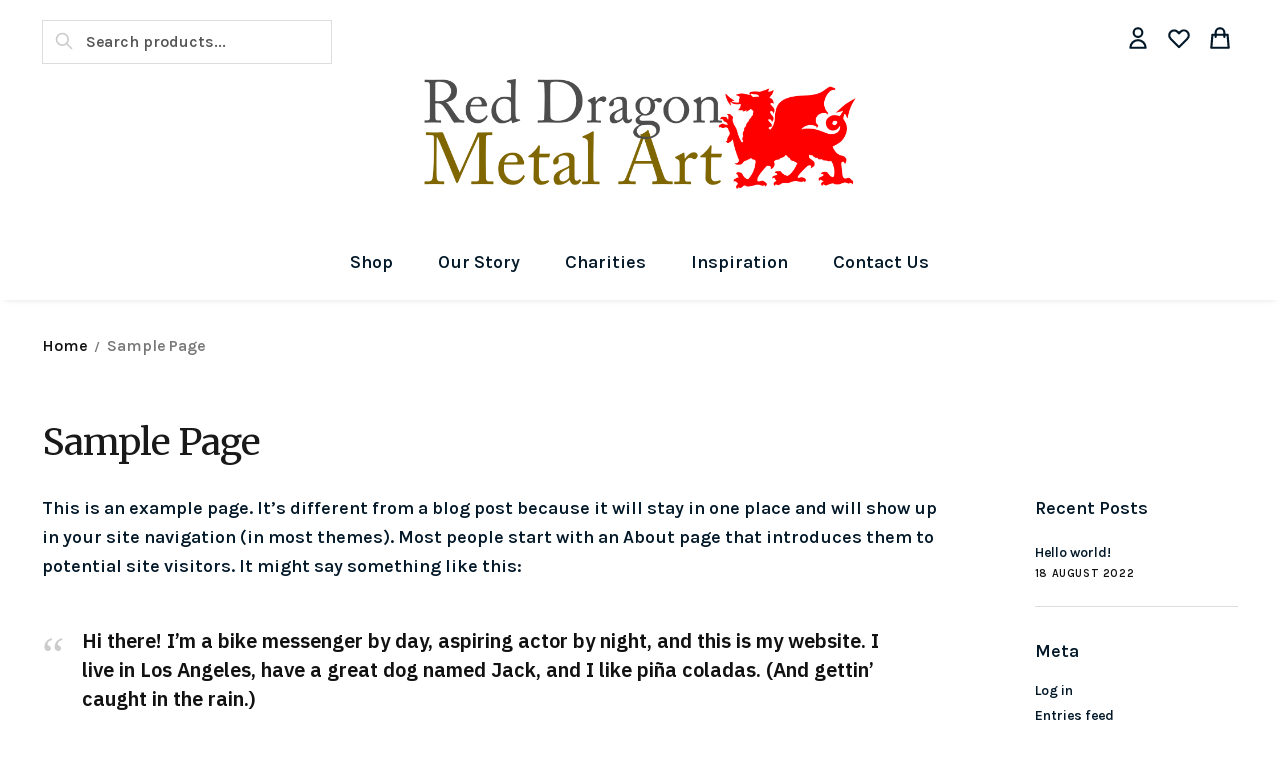

--- FILE ---
content_type: text/html; charset=UTF-8
request_url: http://webmedia9dev.co.uk/sample-page/
body_size: 23377
content:
<!doctype html>
<html dir="ltr" lang="en-GB"
	prefix="og: https://ogp.me/ns#" >
<head>
<meta charset="UTF-8">
<meta name="viewport" content="height=device-height, width=device-width, initial-scale=1">
<link rel="profile" href="https://gmpg.org/xfn/11">
<link rel="pingback" href="http://webmedia9dev.co.uk/xmlrpc.php">
<!-- Font Awesome -->
<link href="http://webmedia9dev.co.uk/wp-content/themes/shoptimizer-child-theme/assets/fonts/fontawesome/css/fontawesome.css" rel="stylesheet">
<link href="http://webmedia9dev.co.uk/wp-content/themes/shoptimizer-child-theme/assets/fonts/fontawesome/css/brands.css" rel="stylesheet">
<link href="http://webmedia9dev.co.uk/wp-content/themes/shoptimizer-child-theme/assets/fonts/fontawesome/css/solid.css" rel="stylesheet">
<link href="http://webmedia9dev.co.uk/wp-content/themes/shoptimizer-child-theme/assets/fonts/fontawesome/css/regular.css" rel="stylesheet">

<title>Sample Page - Red Dragon Metal Art</title>

		<!-- All in One SEO 4.3.8 - aioseo.com -->
		<meta name="description" content="This is an example page. It&#039;s different from a blog post because it will stay in one place and will show up in your site navigation (in most themes). Most people start with an About page that introduces them to potential site visitors. It might say something like this: Hi there! I&#039;m a bike messenger" />
		<meta name="robots" content="noindex, nofollow, max-image-preview:large" />
		<link rel="canonical" href="http://webmedia9dev.co.uk/sample-page/" />
		<meta name="generator" content="All in One SEO (AIOSEO) 4.3.8" />
		<meta property="og:locale" content="en_GB" />
		<meta property="og:site_name" content="Red Dragon Metal Art - Metal garden ornaments and metal art" />
		<meta property="og:type" content="article" />
		<meta property="og:title" content="Sample Page - Red Dragon Metal Art" />
		<meta property="og:description" content="This is an example page. It&#039;s different from a blog post because it will stay in one place and will show up in your site navigation (in most themes). Most people start with an About page that introduces them to potential site visitors. It might say something like this: Hi there! I&#039;m a bike messenger" />
		<meta property="og:url" content="http://webmedia9dev.co.uk/sample-page/" />
		<meta property="og:image" content="http://webmedia9dev.co.uk/wp-content/uploads/2022/09/logo-6.png" />
		<meta property="article:published_time" content="2022-08-18T14:54:31+00:00" />
		<meta property="article:modified_time" content="2022-08-18T14:54:31+00:00" />
		<meta name="twitter:card" content="summary_large_image" />
		<meta name="twitter:title" content="Sample Page - Red Dragon Metal Art" />
		<meta name="twitter:description" content="This is an example page. It&#039;s different from a blog post because it will stay in one place and will show up in your site navigation (in most themes). Most people start with an About page that introduces them to potential site visitors. It might say something like this: Hi there! I&#039;m a bike messenger" />
		<meta name="twitter:image" content="http://webmedia9dev.co.uk/wp-content/uploads/2022/09/logo-6.png" />
		<script type="application/ld+json" class="aioseo-schema">
			{"@context":"https:\/\/schema.org","@graph":[{"@type":"BreadcrumbList","@id":"http:\/\/webmedia9dev.co.uk\/sample-page\/#breadcrumblist","itemListElement":[{"@type":"ListItem","@id":"http:\/\/webmedia9dev.co.uk\/#listItem","position":1,"item":{"@type":"WebPage","@id":"http:\/\/webmedia9dev.co.uk\/","name":"Home","description":"Red Dragon Metal Art Beautiful metal garden ornaments hand crafted in the UK Flowers Birds Plant Pot Ornaments Dragons Featured Designs Garden decor we think you'll love Our Story Red Dragon Metal Art was created by husband and wife team Paul and Nicky Stanway. The inspiration to start came as a direct response to the","url":"http:\/\/webmedia9dev.co.uk\/"},"nextItem":"http:\/\/webmedia9dev.co.uk\/sample-page\/#listItem"},{"@type":"ListItem","@id":"http:\/\/webmedia9dev.co.uk\/sample-page\/#listItem","position":2,"item":{"@type":"WebPage","@id":"http:\/\/webmedia9dev.co.uk\/sample-page\/","name":"Sample Page","description":"This is an example page. It's different from a blog post because it will stay in one place and will show up in your site navigation (in most themes). Most people start with an About page that introduces them to potential site visitors. It might say something like this: Hi there! I'm a bike messenger","url":"http:\/\/webmedia9dev.co.uk\/sample-page\/"},"previousItem":"http:\/\/webmedia9dev.co.uk\/#listItem"}]},{"@type":"Organization","@id":"http:\/\/webmedia9dev.co.uk\/#organization","name":"Red Dragon Metal Art","url":"http:\/\/webmedia9dev.co.uk\/","logo":{"@type":"ImageObject","url":"http:\/\/webmedia9dev.co.uk\/wp-content\/uploads\/2022\/09\/logo-6.png","@id":"http:\/\/webmedia9dev.co.uk\/#organizationLogo","width":756,"height":193},"image":{"@id":"http:\/\/webmedia9dev.co.uk\/#organizationLogo"}},{"@type":"WebPage","@id":"http:\/\/webmedia9dev.co.uk\/sample-page\/#webpage","url":"http:\/\/webmedia9dev.co.uk\/sample-page\/","name":"Sample Page - Red Dragon Metal Art","description":"This is an example page. It's different from a blog post because it will stay in one place and will show up in your site navigation (in most themes). Most people start with an About page that introduces them to potential site visitors. It might say something like this: Hi there! I'm a bike messenger","inLanguage":"en-GB","isPartOf":{"@id":"http:\/\/webmedia9dev.co.uk\/#website"},"breadcrumb":{"@id":"http:\/\/webmedia9dev.co.uk\/sample-page\/#breadcrumblist"},"datePublished":"2022-08-18T14:54:31+01:00","dateModified":"2022-08-18T14:54:31+01:00"},{"@type":"WebSite","@id":"http:\/\/webmedia9dev.co.uk\/#website","url":"http:\/\/webmedia9dev.co.uk\/","name":"Red Dragon Metal Art","description":"Metal garden ornaments and metal art","inLanguage":"en-GB","publisher":{"@id":"http:\/\/webmedia9dev.co.uk\/#organization"}}]}
		</script>
		<!-- All in One SEO -->

<script>window._wca = window._wca || [];</script>
<link rel='dns-prefetch' href='//stats.wp.com' />
<link rel="alternate" type="application/rss+xml" title="Red Dragon Metal Art &raquo; Feed" href="http://webmedia9dev.co.uk/feed/" />
<link rel="alternate" type="application/rss+xml" title="Red Dragon Metal Art &raquo; Comments Feed" href="http://webmedia9dev.co.uk/comments/feed/" />
<link rel="alternate" type="application/rss+xml" title="Red Dragon Metal Art &raquo; Sample Page Comments Feed" href="http://webmedia9dev.co.uk/sample-page/feed/" />
		<!-- This site uses the Google Analytics by MonsterInsights plugin v8.15 - Using Analytics tracking - https://www.monsterinsights.com/ -->
		<!-- Note: MonsterInsights is not currently configured on this site. The site owner needs to authenticate with Google Analytics in the MonsterInsights settings panel. -->
					<!-- No UA code set -->
				<!-- / Google Analytics by MonsterInsights -->
		<script type="text/javascript">
window._wpemojiSettings = {"baseUrl":"https:\/\/s.w.org\/images\/core\/emoji\/14.0.0\/72x72\/","ext":".png","svgUrl":"https:\/\/s.w.org\/images\/core\/emoji\/14.0.0\/svg\/","svgExt":".svg","source":{"concatemoji":"http:\/\/webmedia9dev.co.uk\/wp-includes\/js\/wp-emoji-release.min.js?ver=6.2.2"}};
/*! This file is auto-generated */
!function(e,a,t){var n,r,o,i=a.createElement("canvas"),p=i.getContext&&i.getContext("2d");function s(e,t){p.clearRect(0,0,i.width,i.height),p.fillText(e,0,0);e=i.toDataURL();return p.clearRect(0,0,i.width,i.height),p.fillText(t,0,0),e===i.toDataURL()}function c(e){var t=a.createElement("script");t.src=e,t.defer=t.type="text/javascript",a.getElementsByTagName("head")[0].appendChild(t)}for(o=Array("flag","emoji"),t.supports={everything:!0,everythingExceptFlag:!0},r=0;r<o.length;r++)t.supports[o[r]]=function(e){if(p&&p.fillText)switch(p.textBaseline="top",p.font="600 32px Arial",e){case"flag":return s("\ud83c\udff3\ufe0f\u200d\u26a7\ufe0f","\ud83c\udff3\ufe0f\u200b\u26a7\ufe0f")?!1:!s("\ud83c\uddfa\ud83c\uddf3","\ud83c\uddfa\u200b\ud83c\uddf3")&&!s("\ud83c\udff4\udb40\udc67\udb40\udc62\udb40\udc65\udb40\udc6e\udb40\udc67\udb40\udc7f","\ud83c\udff4\u200b\udb40\udc67\u200b\udb40\udc62\u200b\udb40\udc65\u200b\udb40\udc6e\u200b\udb40\udc67\u200b\udb40\udc7f");case"emoji":return!s("\ud83e\udef1\ud83c\udffb\u200d\ud83e\udef2\ud83c\udfff","\ud83e\udef1\ud83c\udffb\u200b\ud83e\udef2\ud83c\udfff")}return!1}(o[r]),t.supports.everything=t.supports.everything&&t.supports[o[r]],"flag"!==o[r]&&(t.supports.everythingExceptFlag=t.supports.everythingExceptFlag&&t.supports[o[r]]);t.supports.everythingExceptFlag=t.supports.everythingExceptFlag&&!t.supports.flag,t.DOMReady=!1,t.readyCallback=function(){t.DOMReady=!0},t.supports.everything||(n=function(){t.readyCallback()},a.addEventListener?(a.addEventListener("DOMContentLoaded",n,!1),e.addEventListener("load",n,!1)):(e.attachEvent("onload",n),a.attachEvent("onreadystatechange",function(){"complete"===a.readyState&&t.readyCallback()})),(e=t.source||{}).concatemoji?c(e.concatemoji):e.wpemoji&&e.twemoji&&(c(e.twemoji),c(e.wpemoji)))}(window,document,window._wpemojiSettings);
</script>
<style type="text/css">
img.wp-smiley,
img.emoji {
	display: inline !important;
	border: none !important;
	box-shadow: none !important;
	height: 1em !important;
	width: 1em !important;
	margin: 0 0.07em !important;
	vertical-align: -0.1em !important;
	background: none !important;
	padding: 0 !important;
}
</style>
	<link rel='stylesheet' id='wp-block-library-css' href='http://webmedia9dev.co.uk/wp-includes/css/dist/block-library/style.min.css?ver=6.2.2' type='text/css' media='all' />
<style id='wp-block-library-inline-css' type='text/css'>
.has-text-align-justify{text-align:justify;}
</style>
<link rel='stylesheet' id='mediaelement-css' href='http://webmedia9dev.co.uk/wp-includes/js/mediaelement/mediaelementplayer-legacy.min.css?ver=4.2.17' type='text/css' media='all' />
<link rel='stylesheet' id='wp-mediaelement-css' href='http://webmedia9dev.co.uk/wp-includes/js/mediaelement/wp-mediaelement.min.css?ver=6.2.2' type='text/css' media='all' />
<link rel='stylesheet' id='wc-blocks-vendors-style-css' href='http://webmedia9dev.co.uk/wp-content/plugins/woocommerce/packages/woocommerce-blocks/build/wc-blocks-vendors-style.css?ver=8.0.0' type='text/css' media='all' />
<link rel='stylesheet' id='wc-blocks-style-css' href='http://webmedia9dev.co.uk/wp-content/plugins/woocommerce/packages/woocommerce-blocks/build/wc-blocks-style.css?ver=8.0.0' type='text/css' media='all' />
<link rel='stylesheet' id='classic-theme-styles-css' href='http://webmedia9dev.co.uk/wp-includes/css/classic-themes.min.css?ver=6.2.2' type='text/css' media='all' />
<style id='global-styles-inline-css' type='text/css'>
body{--wp--preset--color--black: #000000;--wp--preset--color--cyan-bluish-gray: #abb8c3;--wp--preset--color--white: #ffffff;--wp--preset--color--pale-pink: #f78da7;--wp--preset--color--vivid-red: #cf2e2e;--wp--preset--color--luminous-vivid-orange: #ff6900;--wp--preset--color--luminous-vivid-amber: #fcb900;--wp--preset--color--light-green-cyan: #7bdcb5;--wp--preset--color--vivid-green-cyan: #00d084;--wp--preset--color--pale-cyan-blue: #8ed1fc;--wp--preset--color--vivid-cyan-blue: #0693e3;--wp--preset--color--vivid-purple: #9b51e0;--wp--preset--gradient--vivid-cyan-blue-to-vivid-purple: linear-gradient(135deg,rgba(6,147,227,1) 0%,rgb(155,81,224) 100%);--wp--preset--gradient--light-green-cyan-to-vivid-green-cyan: linear-gradient(135deg,rgb(122,220,180) 0%,rgb(0,208,130) 100%);--wp--preset--gradient--luminous-vivid-amber-to-luminous-vivid-orange: linear-gradient(135deg,rgba(252,185,0,1) 0%,rgba(255,105,0,1) 100%);--wp--preset--gradient--luminous-vivid-orange-to-vivid-red: linear-gradient(135deg,rgba(255,105,0,1) 0%,rgb(207,46,46) 100%);--wp--preset--gradient--very-light-gray-to-cyan-bluish-gray: linear-gradient(135deg,rgb(238,238,238) 0%,rgb(169,184,195) 100%);--wp--preset--gradient--cool-to-warm-spectrum: linear-gradient(135deg,rgb(74,234,220) 0%,rgb(151,120,209) 20%,rgb(207,42,186) 40%,rgb(238,44,130) 60%,rgb(251,105,98) 80%,rgb(254,248,76) 100%);--wp--preset--gradient--blush-light-purple: linear-gradient(135deg,rgb(255,206,236) 0%,rgb(152,150,240) 100%);--wp--preset--gradient--blush-bordeaux: linear-gradient(135deg,rgb(254,205,165) 0%,rgb(254,45,45) 50%,rgb(107,0,62) 100%);--wp--preset--gradient--luminous-dusk: linear-gradient(135deg,rgb(255,203,112) 0%,rgb(199,81,192) 50%,rgb(65,88,208) 100%);--wp--preset--gradient--pale-ocean: linear-gradient(135deg,rgb(255,245,203) 0%,rgb(182,227,212) 50%,rgb(51,167,181) 100%);--wp--preset--gradient--electric-grass: linear-gradient(135deg,rgb(202,248,128) 0%,rgb(113,206,126) 100%);--wp--preset--gradient--midnight: linear-gradient(135deg,rgb(2,3,129) 0%,rgb(40,116,252) 100%);--wp--preset--duotone--dark-grayscale: url('#wp-duotone-dark-grayscale');--wp--preset--duotone--grayscale: url('#wp-duotone-grayscale');--wp--preset--duotone--purple-yellow: url('#wp-duotone-purple-yellow');--wp--preset--duotone--blue-red: url('#wp-duotone-blue-red');--wp--preset--duotone--midnight: url('#wp-duotone-midnight');--wp--preset--duotone--magenta-yellow: url('#wp-duotone-magenta-yellow');--wp--preset--duotone--purple-green: url('#wp-duotone-purple-green');--wp--preset--duotone--blue-orange: url('#wp-duotone-blue-orange');--wp--preset--font-size--small: 13px;--wp--preset--font-size--medium: 20px;--wp--preset--font-size--large: 36px;--wp--preset--font-size--x-large: 42px;--wp--preset--spacing--20: 0.44rem;--wp--preset--spacing--30: 0.67rem;--wp--preset--spacing--40: 1rem;--wp--preset--spacing--50: 1.5rem;--wp--preset--spacing--60: 2.25rem;--wp--preset--spacing--70: 3.38rem;--wp--preset--spacing--80: 5.06rem;--wp--preset--shadow--natural: 6px 6px 9px rgba(0, 0, 0, 0.2);--wp--preset--shadow--deep: 12px 12px 50px rgba(0, 0, 0, 0.4);--wp--preset--shadow--sharp: 6px 6px 0px rgba(0, 0, 0, 0.2);--wp--preset--shadow--outlined: 6px 6px 0px -3px rgba(255, 255, 255, 1), 6px 6px rgba(0, 0, 0, 1);--wp--preset--shadow--crisp: 6px 6px 0px rgba(0, 0, 0, 1);}:where(.is-layout-flex){gap: 0.5em;}body .is-layout-flow > .alignleft{float: left;margin-inline-start: 0;margin-inline-end: 2em;}body .is-layout-flow > .alignright{float: right;margin-inline-start: 2em;margin-inline-end: 0;}body .is-layout-flow > .aligncenter{margin-left: auto !important;margin-right: auto !important;}body .is-layout-constrained > .alignleft{float: left;margin-inline-start: 0;margin-inline-end: 2em;}body .is-layout-constrained > .alignright{float: right;margin-inline-start: 2em;margin-inline-end: 0;}body .is-layout-constrained > .aligncenter{margin-left: auto !important;margin-right: auto !important;}body .is-layout-constrained > :where(:not(.alignleft):not(.alignright):not(.alignfull)){max-width: var(--wp--style--global--content-size);margin-left: auto !important;margin-right: auto !important;}body .is-layout-constrained > .alignwide{max-width: var(--wp--style--global--wide-size);}body .is-layout-flex{display: flex;}body .is-layout-flex{flex-wrap: wrap;align-items: center;}body .is-layout-flex > *{margin: 0;}:where(.wp-block-columns.is-layout-flex){gap: 2em;}.has-black-color{color: var(--wp--preset--color--black) !important;}.has-cyan-bluish-gray-color{color: var(--wp--preset--color--cyan-bluish-gray) !important;}.has-white-color{color: var(--wp--preset--color--white) !important;}.has-pale-pink-color{color: var(--wp--preset--color--pale-pink) !important;}.has-vivid-red-color{color: var(--wp--preset--color--vivid-red) !important;}.has-luminous-vivid-orange-color{color: var(--wp--preset--color--luminous-vivid-orange) !important;}.has-luminous-vivid-amber-color{color: var(--wp--preset--color--luminous-vivid-amber) !important;}.has-light-green-cyan-color{color: var(--wp--preset--color--light-green-cyan) !important;}.has-vivid-green-cyan-color{color: var(--wp--preset--color--vivid-green-cyan) !important;}.has-pale-cyan-blue-color{color: var(--wp--preset--color--pale-cyan-blue) !important;}.has-vivid-cyan-blue-color{color: var(--wp--preset--color--vivid-cyan-blue) !important;}.has-vivid-purple-color{color: var(--wp--preset--color--vivid-purple) !important;}.has-black-background-color{background-color: var(--wp--preset--color--black) !important;}.has-cyan-bluish-gray-background-color{background-color: var(--wp--preset--color--cyan-bluish-gray) !important;}.has-white-background-color{background-color: var(--wp--preset--color--white) !important;}.has-pale-pink-background-color{background-color: var(--wp--preset--color--pale-pink) !important;}.has-vivid-red-background-color{background-color: var(--wp--preset--color--vivid-red) !important;}.has-luminous-vivid-orange-background-color{background-color: var(--wp--preset--color--luminous-vivid-orange) !important;}.has-luminous-vivid-amber-background-color{background-color: var(--wp--preset--color--luminous-vivid-amber) !important;}.has-light-green-cyan-background-color{background-color: var(--wp--preset--color--light-green-cyan) !important;}.has-vivid-green-cyan-background-color{background-color: var(--wp--preset--color--vivid-green-cyan) !important;}.has-pale-cyan-blue-background-color{background-color: var(--wp--preset--color--pale-cyan-blue) !important;}.has-vivid-cyan-blue-background-color{background-color: var(--wp--preset--color--vivid-cyan-blue) !important;}.has-vivid-purple-background-color{background-color: var(--wp--preset--color--vivid-purple) !important;}.has-black-border-color{border-color: var(--wp--preset--color--black) !important;}.has-cyan-bluish-gray-border-color{border-color: var(--wp--preset--color--cyan-bluish-gray) !important;}.has-white-border-color{border-color: var(--wp--preset--color--white) !important;}.has-pale-pink-border-color{border-color: var(--wp--preset--color--pale-pink) !important;}.has-vivid-red-border-color{border-color: var(--wp--preset--color--vivid-red) !important;}.has-luminous-vivid-orange-border-color{border-color: var(--wp--preset--color--luminous-vivid-orange) !important;}.has-luminous-vivid-amber-border-color{border-color: var(--wp--preset--color--luminous-vivid-amber) !important;}.has-light-green-cyan-border-color{border-color: var(--wp--preset--color--light-green-cyan) !important;}.has-vivid-green-cyan-border-color{border-color: var(--wp--preset--color--vivid-green-cyan) !important;}.has-pale-cyan-blue-border-color{border-color: var(--wp--preset--color--pale-cyan-blue) !important;}.has-vivid-cyan-blue-border-color{border-color: var(--wp--preset--color--vivid-cyan-blue) !important;}.has-vivid-purple-border-color{border-color: var(--wp--preset--color--vivid-purple) !important;}.has-vivid-cyan-blue-to-vivid-purple-gradient-background{background: var(--wp--preset--gradient--vivid-cyan-blue-to-vivid-purple) !important;}.has-light-green-cyan-to-vivid-green-cyan-gradient-background{background: var(--wp--preset--gradient--light-green-cyan-to-vivid-green-cyan) !important;}.has-luminous-vivid-amber-to-luminous-vivid-orange-gradient-background{background: var(--wp--preset--gradient--luminous-vivid-amber-to-luminous-vivid-orange) !important;}.has-luminous-vivid-orange-to-vivid-red-gradient-background{background: var(--wp--preset--gradient--luminous-vivid-orange-to-vivid-red) !important;}.has-very-light-gray-to-cyan-bluish-gray-gradient-background{background: var(--wp--preset--gradient--very-light-gray-to-cyan-bluish-gray) !important;}.has-cool-to-warm-spectrum-gradient-background{background: var(--wp--preset--gradient--cool-to-warm-spectrum) !important;}.has-blush-light-purple-gradient-background{background: var(--wp--preset--gradient--blush-light-purple) !important;}.has-blush-bordeaux-gradient-background{background: var(--wp--preset--gradient--blush-bordeaux) !important;}.has-luminous-dusk-gradient-background{background: var(--wp--preset--gradient--luminous-dusk) !important;}.has-pale-ocean-gradient-background{background: var(--wp--preset--gradient--pale-ocean) !important;}.has-electric-grass-gradient-background{background: var(--wp--preset--gradient--electric-grass) !important;}.has-midnight-gradient-background{background: var(--wp--preset--gradient--midnight) !important;}.has-small-font-size{font-size: var(--wp--preset--font-size--small) !important;}.has-medium-font-size{font-size: var(--wp--preset--font-size--medium) !important;}.has-large-font-size{font-size: var(--wp--preset--font-size--large) !important;}.has-x-large-font-size{font-size: var(--wp--preset--font-size--x-large) !important;}
.wp-block-navigation a:where(:not(.wp-element-button)){color: inherit;}
:where(.wp-block-columns.is-layout-flex){gap: 2em;}
.wp-block-pullquote{font-size: 1.5em;line-height: 1.6;}
</style>
<link rel='stylesheet' id='commercekit-wishlist-css-css' href='http://webmedia9dev.co.uk/wp-content/plugins/commercegurus-commercekit/assets/css/wishlist.css?ver=2.1.0' type='text/css' media='all' />
<link rel='stylesheet' id='commercekit-ajax-search-css-css' href='http://webmedia9dev.co.uk/wp-content/plugins/commercegurus-commercekit/assets/css/ajax-search.css?ver=2.1.0' type='text/css' media='all' />
<style id='woocommerce-inline-inline-css' type='text/css'>
.woocommerce form .form-row .required { visibility: visible; }
</style>
<link rel='stylesheet' id='wc-mnm-frontend-css' href='http://webmedia9dev.co.uk/wp-content/plugins/woocommerce-mix-and-match-products/assets/css/frontend/mnm-frontend.min.css?ver=2.1.2' type='text/css' media='all' />
<link rel='stylesheet' id='yith-infs-style-css' href='http://webmedia9dev.co.uk/wp-content/plugins/yith-infinite-scrolling/assets/css/frontend.css?ver=1.7.0' type='text/css' media='all' />
<link rel='stylesheet' id='shoptimizer-style-css' href='http://webmedia9dev.co.uk/wp-content/themes/shoptimizer/style.css?ver=2.6.0' type='text/css' media='all' />
<link rel='stylesheet' id='shoptimizer-child-style-css' href='http://webmedia9dev.co.uk/wp-content/themes/shoptimizer-child-theme/style.css?ver=1.2.1' type='text/css' media='all' />
<link rel='stylesheet' id='shoptimizer-main-min-css' href='http://webmedia9dev.co.uk/wp-content/themes/shoptimizer/assets/css/main/main.min.css?ver=2.6.0' type='text/css' media='all' />
<link rel='stylesheet' id='shoptimizer-modal-min-css' href='http://webmedia9dev.co.uk/wp-content/themes/shoptimizer/assets/css/main/modal.min.css?ver=2.6.0' type='text/css' media='all' />
<link rel='stylesheet' id='shoptimizer-rivolicons-css' href='http://webmedia9dev.co.uk/wp-content/themes/shoptimizer/assets/css/base/rivolicons.css?ver=2.6.0' type='text/css' media='all' />
<link rel='stylesheet' id='wc-mnm-checkout-blocks-css' href='http://webmedia9dev.co.uk/wp-content/plugins/woocommerce-mix-and-match-products/assets/css/frontend/blocks/checkout-blocks.css?ver=2.1.2' type='text/css' media='all' />
<style id='wc-mnm-checkout-blocks-inline-css' type='text/css'>
table.wc-block-cart-items .wc-block-cart-items__row.is-mnm-child .wc-block-cart-item__wrap .wc-block-components-quantity-selector::before { content: "Qty"; }
</style>
<link rel='stylesheet' id='shoptimizer-woocommerce-min-css' href='http://webmedia9dev.co.uk/wp-content/themes/shoptimizer/assets/css/main/woocommerce.min.css?ver=2.6.0' type='text/css' media='all' />
<link rel='stylesheet' id='jetpack_css-css' href='http://webmedia9dev.co.uk/wp-content/plugins/jetpack/css/jetpack.css?ver=11.2.1' type='text/css' media='all' />
<script type='text/javascript' src='http://webmedia9dev.co.uk/wp-includes/js/jquery/jquery.min.js?ver=3.6.4' id='jquery-core-js'></script>
<script type='text/javascript' src='http://webmedia9dev.co.uk/wp-includes/js/jquery/jquery-migrate.min.js?ver=3.4.0' id='jquery-migrate-js'></script>
<script defer type='text/javascript' src='https://stats.wp.com/s-202605.js' id='woocommerce-analytics-js'></script>
<link rel="https://api.w.org/" href="http://webmedia9dev.co.uk/wp-json/" /><link rel="alternate" type="application/json" href="http://webmedia9dev.co.uk/wp-json/wp/v2/pages/2" /><link rel="EditURI" type="application/rsd+xml" title="RSD" href="http://webmedia9dev.co.uk/xmlrpc.php?rsd" />
<link rel="wlwmanifest" type="application/wlwmanifest+xml" href="http://webmedia9dev.co.uk/wp-includes/wlwmanifest.xml" />
<meta name="generator" content="WordPress 6.2.2" />
<meta name="generator" content="WooCommerce 6.8.0" />
<link rel='shortlink' href='http://webmedia9dev.co.uk/?p=2' />
<link rel="alternate" type="application/json+oembed" href="http://webmedia9dev.co.uk/wp-json/oembed/1.0/embed?url=http%3A%2F%2Fwebmedia9dev.co.uk%2Fsample-page%2F" />
<link rel="alternate" type="text/xml+oembed" href="http://webmedia9dev.co.uk/wp-json/oembed/1.0/embed?url=http%3A%2F%2Fwebmedia9dev.co.uk%2Fsample-page%2F&#038;format=xml" />
	<script type="text/javascript"> var commercekit_ajs = {"ajax_url":"\/?commercekit-ajax","ajax_search":1,"char_count":3,"action":"commercekit_ajax_search","loader_icon":"http:\/\/webmedia9dev.co.uk\/wp-content\/plugins\/commercegurus-commercekit\/assets\/images\/loader2.gif","no_results_text":"No results","placeholder_text":"Search products...","layout":"product"}; var commercekit_pdp = {"pdp_thumbnails":4,"pdp_lightbox":1,"pdp_gallery_layout":"horizontal"}; var commercekit_as = []; </script>
	<style>img#wpstats{display:none}</style>
			<link rel="preload" href="http://webmedia9dev.co.uk/wp-content/themes/shoptimizer/assets/fonts/Rivolicons-Free.woff2?-uew922" as="font" type="font/woff2" crossorigin="anonymous">
	
	<noscript><style>.woocommerce-product-gallery{ opacity: 1 !important; }</style></noscript>
	<meta name="generator" content="Elementor 3.13.4; features: e_dom_optimization, e_optimized_assets_loading, e_optimized_css_loading, a11y_improvements, additional_custom_breakpoints; settings: css_print_method-external, google_font-enabled, font_display-auto">
		<style type="text/css" id="wp-custom-css">
			/* REMOVE LINK UNDERLINES */
.menu-primary-menu-container>ul>li>a span:before, .site-footer li a:after, body .main-navigation ul.menu li.menu-item-has-children.full-width>.sub-menu-wrapper li a span:after{display:none;}
/* HEADINGS */
h1,h2{margin-bottom:24px!important;}
.home h1,.home h2{margin-bottom:0!important;}
/* HEADER */
.col-full.main-header{height:120px;}
/* NAVIGATION */
.col-full-nav{margin-top:35px;padding-bottom:5px;box-shadow: 0 5px 5px -5px #80808040;}
.home .col-full-nav{box-shadow:none;}
.home .archive-header{margin-bottom:0;}
.main-navigation{width:100%;}
.primary-navigation{text-align:center;}
.menu-primary-menu-container>ul.menu>li>a{letter-spacing:normal;padding:0 20px;}
.top-bar svg {
  width: 26px;
	height: 26px;
}
.col-full.topbar-wrapper {
	border:none;
	padding-top:20px;
	padding-bottom:10px;
}
.top-bar-left.widget_nav_menu ul>li>a{font-weight:600;font-size:15px;}
.menu-primary-menu-container > ul > li > a span:before{display:none;}
/* SITE SEARCH */
.site-header .site-search{display:none;}
.top-bar-left.widget_product_search form, .top-bar-left.widget_search form{width:290px;}
input[type=search]{border-color:#ddd!important;}
.input-text:focus, input[type=email]:focus, input[type=password]:focus, input[type=search]:focus, input[type=tel]:focus, input[type=text]:focus, input[type=url]:focus, textarea:focus{border-color:#ddd;}
/* HOME */
#banner-home min-height{100vh!important;}
.home-categories h2{
	font-family: "Karla",sans-serif;
  font-size: 20px;
  font-weight: 600;
}
.below-content{display:none;}
/* MASONRY GALLERY */
/* Enable Elementor basic gallery masonry style */
.gallery-icon img{
    width: 100%;
}
@media (min-width: 1024px) {
    #gallery-1 {
      column-count: 4;
      column-gap: 0px;
    }
}
@media (min-width:768px) and (max-width:1024px) {
    #gallery-1 {
      column-count: 3;
      column-gap: 0px;      
    }  
}
@media (min-width:360px) and (max-width:768px) {
    #gallery-1 {
      column-count: 2;
      column-gap: 0px;      
    }  
}
@media (max-width:360px) {
    #gallery-1 {
      column-count: 1;
      column-gap: 0px;      
    }  
}

/* FOOTER */
footer.site-footer .col-full{padding-bottom:30px;}
.site-footer .widget.widget_block h2, footer .widget .widget-title{font-size:18px;font-weight:600;}
footer.site-footer li, footer.site-footer p {
    font-size: 16px;
    line-height: 1.5;
}
.etsy-badge{display:block;max-width:180px;display:none;}
footer.site-footer ul.socials{margin:0 0 20px;}
footer.site-footer .socials li{display:inline-block;margin:0;margin-right:10px;font-size:24px;line-height:1;height:26px;}
footer.site-footer .socials li .fa-instagram{font-size:26px;}
footer.site-footer .socials li,footer.site-footer .socials li a{vertical-align:middle;}
/* COPYRIGHT BAR */
footer.copyright {
 background-color:  #021828!important;
 color: #FFF!important;
 padding: 10px 0 15px 0;
 line-height: 1.5;
}
footer.copyright a{color:#fff!important;}

/* BUTTONS */
.elementor-button{padding:16px!important; min-width:190px;}

/* WOOCOMMERCE */
.woocommerce-shop.shop .shoptimizer-archive{padding-top:50px;}
.shoptimizer-archive{margin-top:5px;}
.home .shoptimizer-archive{margin-top:0;}
.woocommerce-shop.shop .archive-header .woocommerce-breadcrumb{display:none;}
.archive-header .woocommerce-breadcrumb{padding-left:0;padding-right:4.2em;padding-top:28px;font-size:16px;color:#777;}
.woocommerce-breadcrumb .breadcrumb-separator{top:0;opacity:1;}
.archive-header{margin-bottom:30px;}


/*SINGLE PRODUCT PAGE */
/* Replace shoptimzer product wrapper*/
.product{max-width: calc(1250px + 5.2325em);padding-bottom: 30px;}
.product{
	max-width: 1250px;
    margin-right: auto;
    margin-left: auto;
	  padding-left:15px;
	padding-right:15px;
}
@media (min-width: 993px){
div.product .images .thumbnails:after, div.product .woocommerce-tabs {
    clear: left;
	  width:60%;
	  margin-left:0;
	 margin-right:0;
}
}
@media (min-width: 770px){
div.product .images, div.product .woocommerce-product-gallery {
    float: left;
    width: 60%;
}
}
/* PRODUCT SUMMARY */
div.product .woocommerce-product-rating{margin-bottom:.5em;}
.woocommerce-product-details__short-description{margin:20px 0 0;}

/* Tabs wrapper*/
.woocommerce-tabs.wc-tabs-wrapper{padding-left:0;padding-right:0;}
#page .woocommerce-tabs .panel{padding-left:0;padding-right:0;max-width:100%;}
.yikes-custom-woo-tab-title{display:none!important;}

.woocommerce-product-details__short-description{font-size:16px;line-height:28px;}
.summary h1{font-size:28px;margin-bottom:12px;}
.product p.price{font-size:21px;font-weight:600;color:#021828!important;}
#shoptimizer-modals-wrapper{
	display:block;
	/*text-align:center;*/
}
#shoptimizer-modals-wrapper a {
    color: #021828;
    font-size: 16px;
    font-weight: 600;
    font-family: 'Karla';
}

body #page .woocommerce-tabs ul.tabs li.active a{color:#021828!important;}
.woocommerce-tabs .tabs li a::after, .commercekit-atc-tab-links li a:after{border-color:#021828!important;}
.sd-content ul li a.sd-button:before{font-size:22px;}
div.sharedaddy h3.sd-title{display:none;}
.related.products{padding-left:0;padding-right:0;max-width:100%;}
.related.products h2,.upsells.products h2{font-size:28px;}
.upsells.products h2{padding-top:0;}
.product-widget .widget{
	margin-bottom:25px;
	font-size:16px;
	color:#021828;
}
.product-widget ul li:before{width:16px;height:16px;}
#content div.sharedaddy, #main div.sharedaddy, div.sharedaddy{
	text-align:center;
}
/* REVIEWS */
#page .woocommerce-tabs ul.tabs li span{background-color:#021828!important;font-size:12px;}
#reviews .commentlist li:last-child #reviews .commentlist li p.meta time{/*display:none;*/}
body #reviews .commentlist li .comment_container .comment-text{width:100%;}
#reviews .commentlist li .comment_container .comment-text .star-rating{float:none; margin-bottom:6px;font-size:1em;width:105px;}
#reviews .star-rating:before,#reviews .star-rating>span:before{-webkit-mask-size:1.6em;width:105px;}
#reviews .star-rating:before, #reviews .star-rating>span{width:105px;}
body #reviews #respond{font-size:24px;}
#reviews p.stars a{width:0.6em}
#reviews p.stars a:before{width:0.6em;}
#reviews .comment-form-rating{margin-bottom:5px;}
/* PRODUCT HORIZONTAL GALLERY */
/* Hide 1px line on each side showing from ajacent images */
div.product .images{overflow:hidden;}
/*.cg-main-swiper .swiper-slide-next {display:none;}
.cg-main-swiper .swiper-slide-next:last-child{display:initial;}*/
/* Set max height for main image */
.swiper-slide img{
	  width: auto!important;
    max-height: 528px;
    margin: 0 auto;
}
div.cgkit-video-wrap{
	max-height: 528px;
	width:auto;
}
div.cgkit-video-wrap video{
	  width: auto!important;
    max-height: 528px;
}
/* MAX HEIGHT THUMBNAILS */
.cg-thumbs-4.cg-thumb-swiper .swiper-slide img{max-height:150px;}
/* Close gaps between thumbs */
#commercegurus-pdp-gallery .cg-thumb-swiper.swiper-container{/*margin-left:auto;width:100%;*/}
.cg-thumbs-4.cg-thumb-swiper .swiper-slide{width:150px!important;height:150px;border: 1px solid #e2e2e2; padding: 0;margin-right: 10px;}
.cg-thumb-swiper .swiper-slide{opacity:0.6;}
/* GALLERY MAKE SQUARE THUMBNAILS */
/**
 .cg-thumb-swiper.swiper-slide:after{
	content: "";
  display: block;
  padding-bottom: 100%;
}
.cg-thumb-swiper .swiper-slide img{
	position: absolute;
  top: 0;
  bottom: 0;
  left: 0;
  right: 0;
  width: 100%;
  height: 100%!important; 
  object-fit: cover;
  object-position: center;
}
.site-content .cg-thumb-swiper li.swiper-slide{
	margin-left:5px!important;
	margin-right:5px!important;
}
**/
/** MIX & MATCH  **/
.product-type-mix-and-match .onsale{display:none!important;}
.product-type-mix-and-match .price del{display:none!important;}
.product-type-mix-and-match .price ins{color:inherit;font-weight:600;font-size:21px;}
.product-type-mix-and-match p.price{font-size:medium;}
.single-product div.product form.cart .mnm_item p.price ins{display:none!important;}
.mnm_form.layout_grid .products .product .product-details{width:100%;}
.mnm_form.layout_grid .product-details h4.woocommerce-loop-product__title{
	  font-weight: 500!important;
	  font-size:14px!important;
    line-height: 1;
    margin-bottom: 10px;
}
.mnm_form.layout_grid .products .product{margin:0;}
/* Mix and Match Cart Items */
.shop_table .mnm_table_container a.edit_container_in_cart_text{color:#fff;}
.shop_table .mnm_table_item .product-thumbnail img{max-width:52px;}
.shop_table .mnm_table_item td{font-size:inherit;}
/* Grid */
.mnm_form{margin-top:20px}
.mnm_form.layout_grid .products .product .mnm_image img{max-width:60px;}
.mnm_form.layout_grid .products .product dl.variation{display:none;}
.mnm_form.layout_grid .products li.product:hover:before{display:none;}
/* List */
.mnm_table .mnm_image img{max-width:60px;}
.mnm_table thead,.mnm_table .product dl.variation{display:none;}
.mnm_table td{padding-left:0;padding-top:7px;padding-bottom:7px;border-bottom: 1px solid #f2f2f2;}
.mnm_table td.product-quantity{padding-right:26px;text-align:right;}
.mnm_table .product-thumbnail{width:60px;}
.mnm_table .mnm_image{min-width:60px;max-width:60px;}
.mnm_table h4{font-family:Karla;font-size:16px;font-weight:600;}
.mnm_table h4 a{color:#2c2d33;}
.product .cart .mnm_table .quantity .qty{
	width: 30px;
  margin-right: -2px;
  padding: 8px 0;
  border: none;
  font-size: 13px;
	background-color: #f8f8f8;
  box-shadow: none;
	border-radius:0;
	font-size:13px;
	height:auto;
}
.product .cart .mnm_table .quantity-nav{
	right: auto;
    left: 29px;
    width: 26px;
    border-top-right-radius: 2px;
    border-bottom-right-radius:2px;
}
.product .cart .mnm_table .quantity .plus,.mnm_table .product .quantity .minus{height:18px;}
.product .cart .mnm_table .quantity-button.quantity-up:before,.product .cart .mnm_table .quantity-button.quantity-down:before{
	width: 16px;
  height: 16px;
  background-color: #999;
}
.pdp-ajax.single-product .mnm_message.woocommerce-error{position:relative;right:auto;bottom:auto;font-size:16px;width:auto;}
.mnm_form .mnm_reset{margin-bottom:1.2em!important;}
.mnm_form .mnm_price{display:none!important;}
/* FULL WIDTH GRID */
.summary-add-to-cart-form-mnm{
	max-width:960px;
	padding-top:30px;
	padding-right: 2.617924em;
  padding-left: 2.617924em;
	margin:0 auto;
}
.mnm_form.layout_grid .products .product{padding-left:5px;padding-right:5px;align-items:center;}
.mnm_form.layout_grid .products .product .mnm_image{min-width:0;}
.mnm_form.layout_grid .products .product .mnm_image img{margin-bottom:0;max-width:150px;}
.mnm_form.layout_grid .product-details h4.woocommerce-loop-product__title{font-family:Karla;font-size:16px;font-weight:600;}
.mnm_form.layout_grid .product-details h4.woocommerce-loop-product__title a{color:#2c2d33;}
.mnm_form.layout_grid .products .product .product-details{margin-bottom:0;}
.single-product div.product form.cart .mnm_child_products .qty{
	width: 30px;
  margin-right: -2px;
  padding: 8px 0;
  border: none;
  font-size: 13px;
	background-color: #f8f8f8;
  box-shadow: none;
	border-radius:0;
	font-size:13px;
	height:auto;
}
/* Summary area grid*/
.mnm_form.layout_grid{margin-top:25px!important;}
.mnm_form.layout_grid .products .product .mnm_image img{}
.mnm_form.layout_grid .products{width: calc(100% + 10px);margin-left: -5px;
}
.single-product div.product form.cart .mnm_child_products .quantity{margin-left:-28px;}
.mnm_form.layout_grid .product .quantity .minus,.mnm_form.layout_grid .product .quantity .plus{height:19px;}
/* MESSAGES */
body.single-product .woocommerce-message{font-size:16px;}
.woocommerce-message .message-inner,.woocommerce-cart .woocommerce-message {border-left: 0.55em solid #3a8c1a;background-color: #e5f3df;}
.woocommerce-message .message-inner:before,.woocommerce-message .button.checkout:after{background: #3a8c1a;}
.woocommerce-cart .woocommerce-message,.woocommerce-message .message-content,body.single-product .woocommerce-message a,.woocommerce-error a, .woocommerce-info a, .woocommerce-message a, .woocommerce-noreviews a, p.no-comments a{color: #3c3c3c;opacity:1;}
.woocommerce-error a:hover, .woocommerce-info a:hover, .woocommerce-message a:hover, .woocommerce-noreviews a:hover, p.no-comments a:hover{color: #3c3c3c;opacity:1;}
.woocommerce-message .message-inner .buttons-wrapper a.cart{}
body.single-product .woocommerce-message a:hover{border:#3c3c3c;}
.woocommerce-error .button:hover, .woocommerce-info .button:hover, .woocommerce-message .button:hover, .woocommerce-noreviews .button:hover, p.no-comments .button:hover{color:#3c3c3c;}
.woocommerce-message .message-inner .buttons-wrapper a:hover span,.woocommerce-message .message-inner .buttons-wrapper a span{border:none;}
.woocommerce-message .message-inner .buttons-wrapper a{transition:none;border:none;}
/* SHOP LOOP */
.woocommerce.archive .secondary-wrapper{padding-top:0;}
.woocommerce.archive .secondary-wrapper #secondary .widget_product_categories li{font-size:18px;color:#222;}
ul.products li.product .woocommerce-loop-product__title, ul.products li.product h2{
	color:inherit;
	font-size:18px;
	font-weight:600;
}
.site-main ul.products li.product:hover:before{display:none;}
ul.products li.product:not(.product-category):before{display:none;}
li.product:hover .woocommerce-image__wrapper{transform:none;}
li.product img{transition:initial;-webkit-transition: all .5s ease;
    -moz-transition: all .5s ease;
    transition: all .5s ease;}
li.product:hover .woocommerce-image__wrapper img{transform: scale(1.03)!important;}
li.product .woocommerce-image__wrapper{overflow:hidden;}
.archive.left-archives-sidebar:not(.woocommerce) #secondary, .blog.left-archives-sidebar #secondary, .woocommerce.archive.left-woocommerce-sidebar #secondary{width:18%;}
.shoptimizer-archive .widget .widget-title{
	color:#021828;
	font-size:18px;
	font-weight:600;
	margin-bottom:15px;
}
#secondary .widget ol li, #secondary .widget ul li{
	font-weight:normal;
}
#secondary .widget ol li a, #secondary .widget ul li a{
	color:#021828;
}
.widget.woocommerce li .count{
	opacity:1;
	font-size:16px;
	color:#021828;
}
.widget-area .widget .product-title{font-size:18px;}
.widget_top_rated_products .amount{/*display:none;*/}
.widget_top_rated_products li img{margin-left:3px;}
li .commercekit-wishlist a em.cg-wishlist-t:before, .shoptimizer-archive li.product .commercekit-wishlist a em.cg-wishlist:before{background-color:#C9001E}
ul.products li.product .price{color:#021828;font-size:18px;font-weight:600;}
select.orderby{color:#021828;font-size:18px;font-weight:600;}
.woocommerce-pagination {
visibility: hidden;
}
.shoptimizer-sorting{margin-top:10px;}
.shoptimizer-sorting.sorting-end{display:none;}
.site-content div.wpforms-container-full .wpforms-form select, .site-content select{
	background:none;-webkit-appearance: auto; 
    -moz-appearance: auto;
    -o-appearance: auto;
    -ms-appearance: auto;
     }
/* WISHLIST */
#commercekit-wishlist-shortcode{margin-top:50px;}
#commercekit-wishlist-shortcode th{display:none;}

.commercekit-wishlist a span{display:inline-block;vertical-align:middle;}
.commercekit-size-guide a.commercekit-sg-label span, .commercekit-wishlist a span{border:none;padding-left:5px;}
.commercekit-wishlist a em.cg-wishlist-t:before, .commercekit-wishlist a em.cg-wishlist:before, .summary .commercekit-wishlist a em.cg-wishlist-t:before{color:#C9001E;width:auto;height:auto;}
.commercekit-wishlist a em.cg-wishlist-t, .commercekit-wishlist a em.cg-wishlist, .summary .commercekit-wishlist a em.cg-wishlist-t{
	font-weight: 400;
	font-family:'Font Awesome 6 Free'; 
	font-size:20px;
	-moz-osx-font-smoothing: grayscale;
    -webkit-font-smoothing: antialiased;
    display: var(--fa-display, inline-block);
    font-style: normal;
    font-variant: normal;
    line-height: 1;
    text-rendering: auto;
}
.commercekit-wishlist a em.cg-wishlist-t:before, .commercekit-wishlist a em.cg-wishlist:before, .summary .commercekit-wishlist a em.cg-wishlist-t:before{
	content:"\f004";
	mask-image: none;
	-webkit-mask-image: none;
	background-color:transparent!important;
	background:none;
}
.commercekit-wishlist a.commercekit-browse-wishlist em.cg-wishlist-t, .commercekit-wishlist a.commercekit-browse-wishlist em.cg-wishlist, .summary .commercekit-wishlist a.commercekit-browse-wishlist em.cg-wishlist-t{
	font-weight:900;
}


/* CHECKOUT */
.woocommerce-checkout .custom-logo-link img{height:80px!important;}
.woocommerce-checkout .form-row label{font-size:16px;}
.woocommerce-checkout input[type=checkbox]{height:18px;}
.woocommerce-billing-fields h3,#order_review_heading{font-size:22px;}
body #ship-to-different-address{font-size:16px;}
body #ship-to-different-address .woocommerce-form__input-checkbox{margin-right:5px;}
#wc_checkout_add_ons span.description{font-size:14px;color:#333;}
#wc_checkout_add_ons .woocommerce-input-wrapper{margin-right:5px;}
#wc_checkout_add_ons .checkbox,#wc_checkout_add_ons .checkbox span,.woocommerce-form__label-for-checkbox{display: inline-flex;align-items: center;}
#d571a15_field span.optional{display:none;}
/* RESPONSIVE */
@media (max-width: 1024px){
#home-banner .elementor-container {
    height: 60vh;
}
}
@media (max-width: 992px){
.col-full.topbar-wrapper{
	  position: absolute;
    top: 0;
    right: 0;
    height: 120px;
    display: flex;
    align-items: flex-end;
	  width:100%
}
.col-full.topbar-wrapper .widget_product_search{
	 display:none!important;
	}
#mastead .main-header,#masthead .site-branding,.col-full.main-header{height:120px}
.site-branding button.menu-toggle{
		bottom:10px;
	}
body.theme-shoptimizer #masthead.site-header .custom-logo-link img, body.wp-custom-logo .site-header .custom-logo-link img{
	height:50px;
	}
	.top-bar{padding:0}
.top-bar-right{
		display:block;
		width:100%;
	}
ul#menu-top-navigation-right{
		text-align: right;
    display: table;
    width: 100%;
	}
.top-bar .widget_nav_menu ul li{display:table-cell;}
.custom-logo-link{
		position:absolute;
		top:12px;
	}
}		</style>
		<style id="kirki-inline-styles">.site-header .custom-logo-link img{height:110px;}.is_stuck .logo-mark{width:60px;}.is_stuck .primary-navigation.with-logo .menu-primary-menu-container{margin-left:60px;}.price ins, .summary .yith-wcwl-add-to-wishlist a:before, .site .commercekit-wishlist a i:before, .commercekit-wishlist-table .price, .commercekit-wishlist-table .price ins, .commercekit-ajs-product-price, .commercekit-ajs-product-price ins, .widget-area .widget.widget_categories a:hover, #secondary .widget ul li a:hover, #secondary.widget-area .widget li.chosen a, .widget-area .widget a:hover, #secondary .widget_recent_comments ul li a:hover, .woocommerce-pagination .page-numbers li .page-numbers.current, div.product p.price, body:not(.mobile-toggled) .main-navigation ul.menu li.full-width.menu-item-has-children ul li.highlight > a, body:not(.mobile-toggled) .main-navigation ul.menu li.full-width.menu-item-has-children ul li.highlight > a:hover, #secondary .widget ins span.amount, #secondary .widget ins span.amount span, .search-results article h2 a:hover{color:#111;}.spinner > div, .widget_price_filter .ui-slider .ui-slider-range, .widget_price_filter .ui-slider .ui-slider-handle, #page .woocommerce-tabs ul.tabs li span, #secondary.widget-area .widget .tagcloud a:hover, .widget-area .widget.widget_product_tag_cloud a:hover, footer .mc4wp-form input[type="submit"], #payment .payment_methods li.woocommerce-PaymentMethod > input[type=radio]:first-child:checked + label:before, #payment .payment_methods li.wc_payment_method > input[type=radio]:first-child:checked + label:before, #shipping_method > li > input[type=radio]:first-child:checked + label:before, ul#shipping_method li:only-child label:before, .image-border .elementor-image:after, ul.products li.product .yith-wcwl-wishlistexistsbrowse a:before, ul.products li.product .yith-wcwl-wishlistaddedbrowse a:before, ul.products li.product .yith-wcwl-add-button a:before, .summary .yith-wcwl-add-to-wishlist a:before, li.product .commercekit-wishlist a em.cg-wishlist-t:before, li.product .commercekit-wishlist a em.cg-wishlist:before, .site .commercekit-wishlist a i:before, .summary .commercekit-wishlist a i.cg-wishlist-t:before, #page .woocommerce-tabs ul.tabs li a span, .commercekit-atc-tab-links li a span, .main-navigation ul li a span strong, .widget_layered_nav ul.woocommerce-widget-layered-nav-list li.chosen:before{background-color:#111;}.woocommerce-tabs .tabs li a::after, .commercekit-atc-tab-links li a:after{border-color:#111;}a{color:#3077d0;}a:hover{color:#111;}body{background-color:#fff;}.col-full.topbar-wrapper{background-color:#fff;}.top-bar, .top-bar a{color:#021828;}body:not(.header-4) .site-header, .header-4-container{background-color:#fff;}.header-widget-region{background-color:#dc9814;}.header-widget-region, .header-widget-region a{color:#fff;}.button, .button:hover, .commercekit-wishlist-table button, input[type=submit], ul.products li.product .button, ul.products li.product .added_to_cart, .site .widget_shopping_cart a.button.checkout, .woocommerce #respond input#submit.alt, .main-navigation ul.menu ul li a.button, .main-navigation ul.menu ul li a.button:hover, body .main-navigation ul.menu li.menu-item-has-children.full-width > .sub-menu-wrapper li a.button:hover, .main-navigation ul.menu li.menu-item-has-children.full-width > .sub-menu-wrapper li:hover a.added_to_cart, .site div.wpforms-container-full .wpforms-form button[type=submit], .product .cart .single_add_to_cart_button, .woocommerce-cart p.return-to-shop a, .elementor-row .feature p a, .image-feature figcaption span{color:#fff;}.single-product div.product form.cart .button.added::before{background-color:#fff;}.button, input[type=submit], ul.products li.product .button, .commercekit-wishlist-table button, .woocommerce #respond input#submit.alt, .product .cart .single_add_to_cart_button, .widget_shopping_cart a.button.checkout, .main-navigation ul.menu li.menu-item-has-children.full-width > .sub-menu-wrapper li a.added_to_cart, .site div.wpforms-container-full .wpforms-form button[type=submit], ul.products li.product .added_to_cart, .woocommerce-cart p.return-to-shop a, .elementor-row .feature a, .image-feature figcaption span{background-color:#021828;}.widget_shopping_cart a.button.checkout{border-color:#021828;}.button:hover, [type="submit"]:hover, .commercekit-wishlist-table button:hover, ul.products li.product .button:hover, #place_order[type="submit"]:hover, body .woocommerce #respond input#submit.alt:hover, .product .cart .single_add_to_cart_button:hover, .main-navigation ul.menu li.menu-item-has-children.full-width > .sub-menu-wrapper li a.added_to_cart:hover, .site div.wpforms-container-full .wpforms-form button[type=submit]:hover, .site div.wpforms-container-full .wpforms-form button[type=submit]:focus, ul.products li.product .added_to_cart:hover, .widget_shopping_cart a.button.checkout:hover, .woocommerce-cart p.return-to-shop a:hover{background-color:#021828;}.widget_shopping_cart a.button.checkout:hover{border-color:#021828;}.onsale, .product-label{background-color:#3bb54a;color:#fff;}.content-area .summary .onsale{color:#3bb54a;}.summary .product-label:before, .product-details-wrapper .product-label:before{border-right-color:#3bb54a;}.entry-content .testimonial-entry-title:after, .cart-summary .widget li strong::before, p.stars.selected a.active::before, p.stars:hover a::before, p.stars.selected a:not(.active)::before{color:#222222;}.star-rating > span:before{background-color:#222222;}header.woocommerce-products-header, .shoptimizer-category-banner{background-color:#ffffff;}.term-description p, .term-description a, .term-description a:hover, .shoptimizer-category-banner h1, .shoptimizer-category-banner .taxonomy-description p{color:#021828;}.single-product .site-content .col-full{background-color:#ffffff;}.call-back-feature a{background-color:#111;color:#fff;}ul.checkout-bar:before, .woocommerce-checkout .checkout-bar li.active:after, ul.checkout-bar li.visited:after{background-color:#021828;}.below-content .widget .ri{color:#999;}.below-content .widget svg{stroke:#999;}footer.site-footer, footer.copyright{background-color:#eef1f3;color:#021828;}.site footer.site-footer .widget .widget-title, .site-footer .widget.widget_block h2{color:#021828;}footer.site-footer a:not(.button), footer.copyright a{color:#021828;}footer.site-footer a:not(.button):hover, footer.copyright a:hover{color:#021828;}footer.site-footer li a:after{border-color:#021828;}.top-bar{font-size:14px;}.menu-primary-menu-container > ul > li > a span:before{border-color:#021828;}.secondary-navigation .menu a, .ri.menu-item:before, .fa.menu-item:before{color:#404040;}.secondary-navigation .icon-wrapper svg{stroke:#404040;}.site-header-cart a.cart-contents .count, .site-header-cart a.cart-contents .count:after{border-color:#dc9814;}.site-header-cart a.cart-contents .count, .shoptimizer-cart-icon i{color:#dc9814;}.site-header-cart a.cart-contents:hover .count, .site-header-cart a.cart-contents:hover .count{background-color:#dc9814;}.site-header-cart .cart-contents{color:#fff;}.site-header-cart a.cart-contents .shoptimizer-cart-icon .mini-count{background-color:#444444;border-color:#444444;}.header-widget-region .widget{padding-top:15px;padding-bottom:15px;}.site .header-widget-region p{font-size:14px;}.col-full, .single-product .site-content .shoptimizer-sticky-add-to-cart .col-full, body .woocommerce-message, .single-product .site-content .commercekit-sticky-add-to-cart .col-full{max-width:1250px;}.product-details-wrapper, .single-product .woocommerce-Tabs-panel, .single-product .archive-header .woocommerce-breadcrumb, .related.products, #sspotReviews, .upsells.products, .composite_summary, .composite_wrap{max-width:calc(1250px + 5.2325em);}.main-navigation ul li.menu-item-has-children.full-width .container, .single-product .woocommerce-error{max-width:1250px;}.below-content .col-full, footer .col-full{max-width:calc(1250px + 40px);}#secondary{width:17%;}.content-area{width:76%;}body, button, input, select, option, textarea, h6{font-family:Karla;color:#021828;}.menu-primary-menu-container > ul > li > a, .site-header-cart .cart-contents{font-family:Karla;font-size:18px;font-weight:600;}.main-navigation ul.menu ul li > a, .main-navigation ul.nav-menu ul li > a{font-family:Karla;font-size:18px;}.main-navigation ul.menu li.menu-item-has-children.full-width > .sub-menu-wrapper li.menu-item-has-children > a, .main-navigation ul.menu li.menu-item-has-children.full-width > .sub-menu-wrapper li.heading > a{font-family:Karla;color:#021828;}.entry-content{font-family:Karla;font-size:18px;color:#021828;}h1{font-family:Merriweather;font-size:37px;font-weight:300;letter-spacing:-1px;color:#191919;}h2{font-family:Merriweather;font-size:34px;font-weight:400;color:#191919;}h3{font-family:Karla;font-weight:500;}h4{font-family:Karla;font-weight:500;}h5{font-family:IBM Plex Sans;font-size:18px;font-weight:600;letter-spacing:0px;line-height:1.4;text-transform:none;color:#222;}blockquote p{font-family:IBM Plex Sans;font-size:20px;font-weight:400;line-height:1.45;text-transform:none;color:#222;}.widget .widget-title, .widget .widgettitle, .widget.widget_block h2{font-family:Karla;font-size:23px;text-transform:none;}body.single-post h1{font-family:IBM Plex Sans;font-size:36px;font-weight:600;letter-spacing:-0.6px;line-height:1.24;text-transform:none;}.term-description, .shoptimizer-category-banner .taxonomy-description{font-family:Karla;font-size:18px;}.content-area ul.products li.product .woocommerce-loop-product__title, .content-area ul.products li.product h2, ul.products li.product .woocommerce-loop-product__title, ul.products li.product .woocommerce-loop-product__title, .main-navigation ul.menu ul li.product .woocommerce-loop-product__title a{font-family:Karla;}.summary h1{font-family:Merriweather;}body .woocommerce #respond input#submit.alt, body .woocommerce a.button.alt, body .woocommerce button.button.alt, body .woocommerce input.button.alt, .product .cart .single_add_to_cart_button, .shoptimizer-sticky-add-to-cart__content-button a.button, .widget_shopping_cart a.button.checkout, #cgkit-tab-commercekit-sticky-atc-title button, #cgkit-mobile-commercekit-sticky-atc button{font-family:Karla;}@media (max-width: 992px){.main-header, .site-branding{height:70px;}.main-header .site-header-cart{top:calc(-14px + 70px / 2);}.sticky-m .mobile-filter{top:70px;}.commercekit-atc-sticky-tabs{top:calc(70px - 1px);}.m-search-bh .commercekit-atc-sticky-tabs, .m-search-toggled .commercekit-atc-sticky-tabs{top:calc(70px + 60px - 1px);}.m-search-bh .mobile-filter, .m-search-toggled .mobile-filter{top:calc(70px + 60px);}.sticky-m .cg-layout-vertical-scroll .cg-thumb-swiper{top:calc(70px + 10px);}body.theme-shoptimizer .site-header .custom-logo-link img, body.wp-custom-logo .site-header .custom-logo-link img{height:22px;}.m-search-bh .site-search, .m-search-toggled .site-search, .site-branding button.menu-toggle, .site-branding button.menu-toggle:hover{background-color:#fff;}.menu-toggle .bar, .site-header-cart a.cart-contents:hover .count{background-color:#021828;}.menu-toggle .bar-text, .menu-toggle:hover .bar-text, .site-header-cart a.cart-contents .count{color:#021828;}.mobile-search-toggle svg, .mobile-myaccount svg{stroke:#021828;}.site-header-cart a.cart-contents:hover .count{background-color:#021828;}.site-header-cart a.cart-contents:not(:hover) .count{color:#021828;}.shoptimizer-cart-icon svg{stroke:#021828;}.site-header .site-header-cart a.cart-contents .count, .site-header-cart a.cart-contents .count:after{border-color:#021828;}.col-full-nav{background-color:#fff;}.main-navigation ul li a, body .main-navigation ul.menu > li.menu-item-has-children > span.caret::after, .main-navigation .woocommerce-loop-product__title, .main-navigation ul.menu li.product, body .main-navigation ul.menu li.menu-item-has-children.full-width>.sub-menu-wrapper li h6 a, body .main-navigation ul.menu li.menu-item-has-children.full-width>.sub-menu-wrapper li h6 a:hover, .main-navigation ul.products li.product .price, body .main-navigation ul.menu li.menu-item-has-children li.menu-item-has-children span.caret, body.mobile-toggled .main-navigation ul.menu li.menu-item-has-children.full-width > .sub-menu-wrapper li p.product__categories a, body.mobile-toggled ul.products li.product p.product__categories a, body li.menu-item-product p.product__categories, main-navigation ul.menu li.menu-item-has-children.full-width > .sub-menu-wrapper li.menu-item-has-children > a, .main-navigation ul.menu li.menu-item-has-children.full-width > .sub-menu-wrapper li.heading > a, .mobile-extra, .mobile-extra h4, .mobile-extra a:not(.button){color:#021828;}.main-navigation ul.menu li.menu-item-has-children span.caret::after{background-color:#021828;}.main-navigation ul.menu > li.menu-item-has-children.dropdown-open > .sub-menu-wrapper{border-bottom-color:#eee;}}@media (min-width: 993px){.col-full-nav{background-color:#ffffff;}.col-full.main-header{padding-top:0px;padding-bottom:0px;}.menu-primary-menu-container > ul > li > a, .site-header-cart, .logo-mark{line-height:65px;}.site-header-cart, .menu-primary-menu-container > ul > li.menu-button{height:65px;}.menu-primary-menu-container > ul > li > a{color:#021828;}.main-navigation ul.menu > li.menu-item-has-children > a::after{background-color:#021828;}.menu-primary-menu-container > ul.menu:hover > li > a{opacity:0.65;}.main-navigation ul.menu ul.sub-menu{background-color:#fff;}.main-navigation ul.menu ul li a, .main-navigation ul.nav-menu ul li a{color:#323232;}.main-navigation ul.menu ul a:hover{color:#dc9814;}.shoptimizer-cart-icon svg{stroke:#dc9814;}.site-header-cart a.cart-contents:hover .count{color:#fff;}body.header-4:not(.full-width-header) .header-4-inner, .summary form.cart.commercekit_sticky-atc .commercekit-pdp-sticky-inner, .commercekit-atc-sticky-tabs ul.commercekit-atc-tab-links{max-width:1250px;}}@media (min-width: 992px){.top-bar .textwidget{padding-top:10px;padding-bottom:10px;}}/* latin-ext */
@font-face {
  font-family: 'Karla';
  font-style: normal;
  font-weight: 400;
  font-display: swap;
  src: url(http://webmedia9dev.co.uk/wp-content/fonts/karla/font) format('woff');
  unicode-range: U+0100-02BA, U+02BD-02C5, U+02C7-02CC, U+02CE-02D7, U+02DD-02FF, U+0304, U+0308, U+0329, U+1D00-1DBF, U+1E00-1E9F, U+1EF2-1EFF, U+2020, U+20A0-20AB, U+20AD-20C0, U+2113, U+2C60-2C7F, U+A720-A7FF;
}
/* latin */
@font-face {
  font-family: 'Karla';
  font-style: normal;
  font-weight: 400;
  font-display: swap;
  src: url(http://webmedia9dev.co.uk/wp-content/fonts/karla/font) format('woff');
  unicode-range: U+0000-00FF, U+0131, U+0152-0153, U+02BB-02BC, U+02C6, U+02DA, U+02DC, U+0304, U+0308, U+0329, U+2000-206F, U+20AC, U+2122, U+2191, U+2193, U+2212, U+2215, U+FEFF, U+FFFD;
}
/* latin-ext */
@font-face {
  font-family: 'Karla';
  font-style: normal;
  font-weight: 500;
  font-display: swap;
  src: url(http://webmedia9dev.co.uk/wp-content/fonts/karla/font) format('woff');
  unicode-range: U+0100-02BA, U+02BD-02C5, U+02C7-02CC, U+02CE-02D7, U+02DD-02FF, U+0304, U+0308, U+0329, U+1D00-1DBF, U+1E00-1E9F, U+1EF2-1EFF, U+2020, U+20A0-20AB, U+20AD-20C0, U+2113, U+2C60-2C7F, U+A720-A7FF;
}
/* latin */
@font-face {
  font-family: 'Karla';
  font-style: normal;
  font-weight: 500;
  font-display: swap;
  src: url(http://webmedia9dev.co.uk/wp-content/fonts/karla/font) format('woff');
  unicode-range: U+0000-00FF, U+0131, U+0152-0153, U+02BB-02BC, U+02C6, U+02DA, U+02DC, U+0304, U+0308, U+0329, U+2000-206F, U+20AC, U+2122, U+2191, U+2193, U+2212, U+2215, U+FEFF, U+FFFD;
}
/* latin-ext */
@font-face {
  font-family: 'Karla';
  font-style: normal;
  font-weight: 600;
  font-display: swap;
  src: url(http://webmedia9dev.co.uk/wp-content/fonts/karla/font) format('woff');
  unicode-range: U+0100-02BA, U+02BD-02C5, U+02C7-02CC, U+02CE-02D7, U+02DD-02FF, U+0304, U+0308, U+0329, U+1D00-1DBF, U+1E00-1E9F, U+1EF2-1EFF, U+2020, U+20A0-20AB, U+20AD-20C0, U+2113, U+2C60-2C7F, U+A720-A7FF;
}
/* latin */
@font-face {
  font-family: 'Karla';
  font-style: normal;
  font-weight: 600;
  font-display: swap;
  src: url(http://webmedia9dev.co.uk/wp-content/fonts/karla/font) format('woff');
  unicode-range: U+0000-00FF, U+0131, U+0152-0153, U+02BB-02BC, U+02C6, U+02DA, U+02DC, U+0304, U+0308, U+0329, U+2000-206F, U+20AC, U+2122, U+2191, U+2193, U+2212, U+2215, U+FEFF, U+FFFD;
}/* cyrillic-ext */
@font-face {
  font-family: 'Merriweather';
  font-style: normal;
  font-weight: 300;
  font-stretch: normal;
  font-display: swap;
  src: url(http://webmedia9dev.co.uk/wp-content/fonts/merriweather/font) format('woff');
  unicode-range: U+0460-052F, U+1C80-1C8A, U+20B4, U+2DE0-2DFF, U+A640-A69F, U+FE2E-FE2F;
}
/* cyrillic */
@font-face {
  font-family: 'Merriweather';
  font-style: normal;
  font-weight: 300;
  font-stretch: normal;
  font-display: swap;
  src: url(http://webmedia9dev.co.uk/wp-content/fonts/merriweather/font) format('woff');
  unicode-range: U+0301, U+0400-045F, U+0490-0491, U+04B0-04B1, U+2116;
}
/* vietnamese */
@font-face {
  font-family: 'Merriweather';
  font-style: normal;
  font-weight: 300;
  font-stretch: normal;
  font-display: swap;
  src: url(http://webmedia9dev.co.uk/wp-content/fonts/merriweather/font) format('woff');
  unicode-range: U+0102-0103, U+0110-0111, U+0128-0129, U+0168-0169, U+01A0-01A1, U+01AF-01B0, U+0300-0301, U+0303-0304, U+0308-0309, U+0323, U+0329, U+1EA0-1EF9, U+20AB;
}
/* latin-ext */
@font-face {
  font-family: 'Merriweather';
  font-style: normal;
  font-weight: 300;
  font-stretch: normal;
  font-display: swap;
  src: url(http://webmedia9dev.co.uk/wp-content/fonts/merriweather/font) format('woff');
  unicode-range: U+0100-02BA, U+02BD-02C5, U+02C7-02CC, U+02CE-02D7, U+02DD-02FF, U+0304, U+0308, U+0329, U+1D00-1DBF, U+1E00-1E9F, U+1EF2-1EFF, U+2020, U+20A0-20AB, U+20AD-20C0, U+2113, U+2C60-2C7F, U+A720-A7FF;
}
/* latin */
@font-face {
  font-family: 'Merriweather';
  font-style: normal;
  font-weight: 300;
  font-stretch: normal;
  font-display: swap;
  src: url(http://webmedia9dev.co.uk/wp-content/fonts/merriweather/font) format('woff');
  unicode-range: U+0000-00FF, U+0131, U+0152-0153, U+02BB-02BC, U+02C6, U+02DA, U+02DC, U+0304, U+0308, U+0329, U+2000-206F, U+20AC, U+2122, U+2191, U+2193, U+2212, U+2215, U+FEFF, U+FFFD;
}
/* cyrillic-ext */
@font-face {
  font-family: 'Merriweather';
  font-style: normal;
  font-weight: 400;
  font-stretch: normal;
  font-display: swap;
  src: url(http://webmedia9dev.co.uk/wp-content/fonts/merriweather/font) format('woff');
  unicode-range: U+0460-052F, U+1C80-1C8A, U+20B4, U+2DE0-2DFF, U+A640-A69F, U+FE2E-FE2F;
}
/* cyrillic */
@font-face {
  font-family: 'Merriweather';
  font-style: normal;
  font-weight: 400;
  font-stretch: normal;
  font-display: swap;
  src: url(http://webmedia9dev.co.uk/wp-content/fonts/merriweather/font) format('woff');
  unicode-range: U+0301, U+0400-045F, U+0490-0491, U+04B0-04B1, U+2116;
}
/* vietnamese */
@font-face {
  font-family: 'Merriweather';
  font-style: normal;
  font-weight: 400;
  font-stretch: normal;
  font-display: swap;
  src: url(http://webmedia9dev.co.uk/wp-content/fonts/merriweather/font) format('woff');
  unicode-range: U+0102-0103, U+0110-0111, U+0128-0129, U+0168-0169, U+01A0-01A1, U+01AF-01B0, U+0300-0301, U+0303-0304, U+0308-0309, U+0323, U+0329, U+1EA0-1EF9, U+20AB;
}
/* latin-ext */
@font-face {
  font-family: 'Merriweather';
  font-style: normal;
  font-weight: 400;
  font-stretch: normal;
  font-display: swap;
  src: url(http://webmedia9dev.co.uk/wp-content/fonts/merriweather/font) format('woff');
  unicode-range: U+0100-02BA, U+02BD-02C5, U+02C7-02CC, U+02CE-02D7, U+02DD-02FF, U+0304, U+0308, U+0329, U+1D00-1DBF, U+1E00-1E9F, U+1EF2-1EFF, U+2020, U+20A0-20AB, U+20AD-20C0, U+2113, U+2C60-2C7F, U+A720-A7FF;
}
/* latin */
@font-face {
  font-family: 'Merriweather';
  font-style: normal;
  font-weight: 400;
  font-stretch: normal;
  font-display: swap;
  src: url(http://webmedia9dev.co.uk/wp-content/fonts/merriweather/font) format('woff');
  unicode-range: U+0000-00FF, U+0131, U+0152-0153, U+02BB-02BC, U+02C6, U+02DA, U+02DC, U+0304, U+0308, U+0329, U+2000-206F, U+20AC, U+2122, U+2191, U+2193, U+2212, U+2215, U+FEFF, U+FFFD;
}/* cyrillic-ext */
@font-face {
  font-family: 'IBM Plex Sans';
  font-style: normal;
  font-weight: 400;
  font-stretch: normal;
  font-display: swap;
  src: url(http://webmedia9dev.co.uk/wp-content/fonts/ibm-plex-sans/font) format('woff');
  unicode-range: U+0460-052F, U+1C80-1C8A, U+20B4, U+2DE0-2DFF, U+A640-A69F, U+FE2E-FE2F;
}
/* cyrillic */
@font-face {
  font-family: 'IBM Plex Sans';
  font-style: normal;
  font-weight: 400;
  font-stretch: normal;
  font-display: swap;
  src: url(http://webmedia9dev.co.uk/wp-content/fonts/ibm-plex-sans/font) format('woff');
  unicode-range: U+0301, U+0400-045F, U+0490-0491, U+04B0-04B1, U+2116;
}
/* greek */
@font-face {
  font-family: 'IBM Plex Sans';
  font-style: normal;
  font-weight: 400;
  font-stretch: normal;
  font-display: swap;
  src: url(http://webmedia9dev.co.uk/wp-content/fonts/ibm-plex-sans/font) format('woff');
  unicode-range: U+0370-0377, U+037A-037F, U+0384-038A, U+038C, U+038E-03A1, U+03A3-03FF;
}
/* vietnamese */
@font-face {
  font-family: 'IBM Plex Sans';
  font-style: normal;
  font-weight: 400;
  font-stretch: normal;
  font-display: swap;
  src: url(http://webmedia9dev.co.uk/wp-content/fonts/ibm-plex-sans/font) format('woff');
  unicode-range: U+0102-0103, U+0110-0111, U+0128-0129, U+0168-0169, U+01A0-01A1, U+01AF-01B0, U+0300-0301, U+0303-0304, U+0308-0309, U+0323, U+0329, U+1EA0-1EF9, U+20AB;
}
/* latin-ext */
@font-face {
  font-family: 'IBM Plex Sans';
  font-style: normal;
  font-weight: 400;
  font-stretch: normal;
  font-display: swap;
  src: url(http://webmedia9dev.co.uk/wp-content/fonts/ibm-plex-sans/font) format('woff');
  unicode-range: U+0100-02BA, U+02BD-02C5, U+02C7-02CC, U+02CE-02D7, U+02DD-02FF, U+0304, U+0308, U+0329, U+1D00-1DBF, U+1E00-1E9F, U+1EF2-1EFF, U+2020, U+20A0-20AB, U+20AD-20C0, U+2113, U+2C60-2C7F, U+A720-A7FF;
}
/* latin */
@font-face {
  font-family: 'IBM Plex Sans';
  font-style: normal;
  font-weight: 400;
  font-stretch: normal;
  font-display: swap;
  src: url(http://webmedia9dev.co.uk/wp-content/fonts/ibm-plex-sans/font) format('woff');
  unicode-range: U+0000-00FF, U+0131, U+0152-0153, U+02BB-02BC, U+02C6, U+02DA, U+02DC, U+0304, U+0308, U+0329, U+2000-206F, U+20AC, U+2122, U+2191, U+2193, U+2212, U+2215, U+FEFF, U+FFFD;
}
/* cyrillic-ext */
@font-face {
  font-family: 'IBM Plex Sans';
  font-style: normal;
  font-weight: 600;
  font-stretch: normal;
  font-display: swap;
  src: url(http://webmedia9dev.co.uk/wp-content/fonts/ibm-plex-sans/font) format('woff');
  unicode-range: U+0460-052F, U+1C80-1C8A, U+20B4, U+2DE0-2DFF, U+A640-A69F, U+FE2E-FE2F;
}
/* cyrillic */
@font-face {
  font-family: 'IBM Plex Sans';
  font-style: normal;
  font-weight: 600;
  font-stretch: normal;
  font-display: swap;
  src: url(http://webmedia9dev.co.uk/wp-content/fonts/ibm-plex-sans/font) format('woff');
  unicode-range: U+0301, U+0400-045F, U+0490-0491, U+04B0-04B1, U+2116;
}
/* greek */
@font-face {
  font-family: 'IBM Plex Sans';
  font-style: normal;
  font-weight: 600;
  font-stretch: normal;
  font-display: swap;
  src: url(http://webmedia9dev.co.uk/wp-content/fonts/ibm-plex-sans/font) format('woff');
  unicode-range: U+0370-0377, U+037A-037F, U+0384-038A, U+038C, U+038E-03A1, U+03A3-03FF;
}
/* vietnamese */
@font-face {
  font-family: 'IBM Plex Sans';
  font-style: normal;
  font-weight: 600;
  font-stretch: normal;
  font-display: swap;
  src: url(http://webmedia9dev.co.uk/wp-content/fonts/ibm-plex-sans/font) format('woff');
  unicode-range: U+0102-0103, U+0110-0111, U+0128-0129, U+0168-0169, U+01A0-01A1, U+01AF-01B0, U+0300-0301, U+0303-0304, U+0308-0309, U+0323, U+0329, U+1EA0-1EF9, U+20AB;
}
/* latin-ext */
@font-face {
  font-family: 'IBM Plex Sans';
  font-style: normal;
  font-weight: 600;
  font-stretch: normal;
  font-display: swap;
  src: url(http://webmedia9dev.co.uk/wp-content/fonts/ibm-plex-sans/font) format('woff');
  unicode-range: U+0100-02BA, U+02BD-02C5, U+02C7-02CC, U+02CE-02D7, U+02DD-02FF, U+0304, U+0308, U+0329, U+1D00-1DBF, U+1E00-1E9F, U+1EF2-1EFF, U+2020, U+20A0-20AB, U+20AD-20C0, U+2113, U+2C60-2C7F, U+A720-A7FF;
}
/* latin */
@font-face {
  font-family: 'IBM Plex Sans';
  font-style: normal;
  font-weight: 600;
  font-stretch: normal;
  font-display: swap;
  src: url(http://webmedia9dev.co.uk/wp-content/fonts/ibm-plex-sans/font) format('woff');
  unicode-range: U+0000-00FF, U+0131, U+0152-0153, U+02BB-02BC, U+02C6, U+02DA, U+02DC, U+0304, U+0308, U+0329, U+2000-206F, U+20AC, U+2122, U+2191, U+2193, U+2212, U+2215, U+FEFF, U+FFFD;
}/* latin-ext */
@font-face {
  font-family: 'Karla';
  font-style: normal;
  font-weight: 400;
  font-display: swap;
  src: url(http://webmedia9dev.co.uk/wp-content/fonts/karla/font) format('woff');
  unicode-range: U+0100-02BA, U+02BD-02C5, U+02C7-02CC, U+02CE-02D7, U+02DD-02FF, U+0304, U+0308, U+0329, U+1D00-1DBF, U+1E00-1E9F, U+1EF2-1EFF, U+2020, U+20A0-20AB, U+20AD-20C0, U+2113, U+2C60-2C7F, U+A720-A7FF;
}
/* latin */
@font-face {
  font-family: 'Karla';
  font-style: normal;
  font-weight: 400;
  font-display: swap;
  src: url(http://webmedia9dev.co.uk/wp-content/fonts/karla/font) format('woff');
  unicode-range: U+0000-00FF, U+0131, U+0152-0153, U+02BB-02BC, U+02C6, U+02DA, U+02DC, U+0304, U+0308, U+0329, U+2000-206F, U+20AC, U+2122, U+2191, U+2193, U+2212, U+2215, U+FEFF, U+FFFD;
}
/* latin-ext */
@font-face {
  font-family: 'Karla';
  font-style: normal;
  font-weight: 500;
  font-display: swap;
  src: url(http://webmedia9dev.co.uk/wp-content/fonts/karla/font) format('woff');
  unicode-range: U+0100-02BA, U+02BD-02C5, U+02C7-02CC, U+02CE-02D7, U+02DD-02FF, U+0304, U+0308, U+0329, U+1D00-1DBF, U+1E00-1E9F, U+1EF2-1EFF, U+2020, U+20A0-20AB, U+20AD-20C0, U+2113, U+2C60-2C7F, U+A720-A7FF;
}
/* latin */
@font-face {
  font-family: 'Karla';
  font-style: normal;
  font-weight: 500;
  font-display: swap;
  src: url(http://webmedia9dev.co.uk/wp-content/fonts/karla/font) format('woff');
  unicode-range: U+0000-00FF, U+0131, U+0152-0153, U+02BB-02BC, U+02C6, U+02DA, U+02DC, U+0304, U+0308, U+0329, U+2000-206F, U+20AC, U+2122, U+2191, U+2193, U+2212, U+2215, U+FEFF, U+FFFD;
}
/* latin-ext */
@font-face {
  font-family: 'Karla';
  font-style: normal;
  font-weight: 600;
  font-display: swap;
  src: url(http://webmedia9dev.co.uk/wp-content/fonts/karla/font) format('woff');
  unicode-range: U+0100-02BA, U+02BD-02C5, U+02C7-02CC, U+02CE-02D7, U+02DD-02FF, U+0304, U+0308, U+0329, U+1D00-1DBF, U+1E00-1E9F, U+1EF2-1EFF, U+2020, U+20A0-20AB, U+20AD-20C0, U+2113, U+2C60-2C7F, U+A720-A7FF;
}
/* latin */
@font-face {
  font-family: 'Karla';
  font-style: normal;
  font-weight: 600;
  font-display: swap;
  src: url(http://webmedia9dev.co.uk/wp-content/fonts/karla/font) format('woff');
  unicode-range: U+0000-00FF, U+0131, U+0152-0153, U+02BB-02BC, U+02C6, U+02DA, U+02DC, U+0304, U+0308, U+0329, U+2000-206F, U+20AC, U+2122, U+2191, U+2193, U+2212, U+2215, U+FEFF, U+FFFD;
}/* cyrillic-ext */
@font-face {
  font-family: 'Merriweather';
  font-style: normal;
  font-weight: 300;
  font-stretch: normal;
  font-display: swap;
  src: url(http://webmedia9dev.co.uk/wp-content/fonts/merriweather/font) format('woff');
  unicode-range: U+0460-052F, U+1C80-1C8A, U+20B4, U+2DE0-2DFF, U+A640-A69F, U+FE2E-FE2F;
}
/* cyrillic */
@font-face {
  font-family: 'Merriweather';
  font-style: normal;
  font-weight: 300;
  font-stretch: normal;
  font-display: swap;
  src: url(http://webmedia9dev.co.uk/wp-content/fonts/merriweather/font) format('woff');
  unicode-range: U+0301, U+0400-045F, U+0490-0491, U+04B0-04B1, U+2116;
}
/* vietnamese */
@font-face {
  font-family: 'Merriweather';
  font-style: normal;
  font-weight: 300;
  font-stretch: normal;
  font-display: swap;
  src: url(http://webmedia9dev.co.uk/wp-content/fonts/merriweather/font) format('woff');
  unicode-range: U+0102-0103, U+0110-0111, U+0128-0129, U+0168-0169, U+01A0-01A1, U+01AF-01B0, U+0300-0301, U+0303-0304, U+0308-0309, U+0323, U+0329, U+1EA0-1EF9, U+20AB;
}
/* latin-ext */
@font-face {
  font-family: 'Merriweather';
  font-style: normal;
  font-weight: 300;
  font-stretch: normal;
  font-display: swap;
  src: url(http://webmedia9dev.co.uk/wp-content/fonts/merriweather/font) format('woff');
  unicode-range: U+0100-02BA, U+02BD-02C5, U+02C7-02CC, U+02CE-02D7, U+02DD-02FF, U+0304, U+0308, U+0329, U+1D00-1DBF, U+1E00-1E9F, U+1EF2-1EFF, U+2020, U+20A0-20AB, U+20AD-20C0, U+2113, U+2C60-2C7F, U+A720-A7FF;
}
/* latin */
@font-face {
  font-family: 'Merriweather';
  font-style: normal;
  font-weight: 300;
  font-stretch: normal;
  font-display: swap;
  src: url(http://webmedia9dev.co.uk/wp-content/fonts/merriweather/font) format('woff');
  unicode-range: U+0000-00FF, U+0131, U+0152-0153, U+02BB-02BC, U+02C6, U+02DA, U+02DC, U+0304, U+0308, U+0329, U+2000-206F, U+20AC, U+2122, U+2191, U+2193, U+2212, U+2215, U+FEFF, U+FFFD;
}
/* cyrillic-ext */
@font-face {
  font-family: 'Merriweather';
  font-style: normal;
  font-weight: 400;
  font-stretch: normal;
  font-display: swap;
  src: url(http://webmedia9dev.co.uk/wp-content/fonts/merriweather/font) format('woff');
  unicode-range: U+0460-052F, U+1C80-1C8A, U+20B4, U+2DE0-2DFF, U+A640-A69F, U+FE2E-FE2F;
}
/* cyrillic */
@font-face {
  font-family: 'Merriweather';
  font-style: normal;
  font-weight: 400;
  font-stretch: normal;
  font-display: swap;
  src: url(http://webmedia9dev.co.uk/wp-content/fonts/merriweather/font) format('woff');
  unicode-range: U+0301, U+0400-045F, U+0490-0491, U+04B0-04B1, U+2116;
}
/* vietnamese */
@font-face {
  font-family: 'Merriweather';
  font-style: normal;
  font-weight: 400;
  font-stretch: normal;
  font-display: swap;
  src: url(http://webmedia9dev.co.uk/wp-content/fonts/merriweather/font) format('woff');
  unicode-range: U+0102-0103, U+0110-0111, U+0128-0129, U+0168-0169, U+01A0-01A1, U+01AF-01B0, U+0300-0301, U+0303-0304, U+0308-0309, U+0323, U+0329, U+1EA0-1EF9, U+20AB;
}
/* latin-ext */
@font-face {
  font-family: 'Merriweather';
  font-style: normal;
  font-weight: 400;
  font-stretch: normal;
  font-display: swap;
  src: url(http://webmedia9dev.co.uk/wp-content/fonts/merriweather/font) format('woff');
  unicode-range: U+0100-02BA, U+02BD-02C5, U+02C7-02CC, U+02CE-02D7, U+02DD-02FF, U+0304, U+0308, U+0329, U+1D00-1DBF, U+1E00-1E9F, U+1EF2-1EFF, U+2020, U+20A0-20AB, U+20AD-20C0, U+2113, U+2C60-2C7F, U+A720-A7FF;
}
/* latin */
@font-face {
  font-family: 'Merriweather';
  font-style: normal;
  font-weight: 400;
  font-stretch: normal;
  font-display: swap;
  src: url(http://webmedia9dev.co.uk/wp-content/fonts/merriweather/font) format('woff');
  unicode-range: U+0000-00FF, U+0131, U+0152-0153, U+02BB-02BC, U+02C6, U+02DA, U+02DC, U+0304, U+0308, U+0329, U+2000-206F, U+20AC, U+2122, U+2191, U+2193, U+2212, U+2215, U+FEFF, U+FFFD;
}/* cyrillic-ext */
@font-face {
  font-family: 'IBM Plex Sans';
  font-style: normal;
  font-weight: 400;
  font-stretch: normal;
  font-display: swap;
  src: url(http://webmedia9dev.co.uk/wp-content/fonts/ibm-plex-sans/font) format('woff');
  unicode-range: U+0460-052F, U+1C80-1C8A, U+20B4, U+2DE0-2DFF, U+A640-A69F, U+FE2E-FE2F;
}
/* cyrillic */
@font-face {
  font-family: 'IBM Plex Sans';
  font-style: normal;
  font-weight: 400;
  font-stretch: normal;
  font-display: swap;
  src: url(http://webmedia9dev.co.uk/wp-content/fonts/ibm-plex-sans/font) format('woff');
  unicode-range: U+0301, U+0400-045F, U+0490-0491, U+04B0-04B1, U+2116;
}
/* greek */
@font-face {
  font-family: 'IBM Plex Sans';
  font-style: normal;
  font-weight: 400;
  font-stretch: normal;
  font-display: swap;
  src: url(http://webmedia9dev.co.uk/wp-content/fonts/ibm-plex-sans/font) format('woff');
  unicode-range: U+0370-0377, U+037A-037F, U+0384-038A, U+038C, U+038E-03A1, U+03A3-03FF;
}
/* vietnamese */
@font-face {
  font-family: 'IBM Plex Sans';
  font-style: normal;
  font-weight: 400;
  font-stretch: normal;
  font-display: swap;
  src: url(http://webmedia9dev.co.uk/wp-content/fonts/ibm-plex-sans/font) format('woff');
  unicode-range: U+0102-0103, U+0110-0111, U+0128-0129, U+0168-0169, U+01A0-01A1, U+01AF-01B0, U+0300-0301, U+0303-0304, U+0308-0309, U+0323, U+0329, U+1EA0-1EF9, U+20AB;
}
/* latin-ext */
@font-face {
  font-family: 'IBM Plex Sans';
  font-style: normal;
  font-weight: 400;
  font-stretch: normal;
  font-display: swap;
  src: url(http://webmedia9dev.co.uk/wp-content/fonts/ibm-plex-sans/font) format('woff');
  unicode-range: U+0100-02BA, U+02BD-02C5, U+02C7-02CC, U+02CE-02D7, U+02DD-02FF, U+0304, U+0308, U+0329, U+1D00-1DBF, U+1E00-1E9F, U+1EF2-1EFF, U+2020, U+20A0-20AB, U+20AD-20C0, U+2113, U+2C60-2C7F, U+A720-A7FF;
}
/* latin */
@font-face {
  font-family: 'IBM Plex Sans';
  font-style: normal;
  font-weight: 400;
  font-stretch: normal;
  font-display: swap;
  src: url(http://webmedia9dev.co.uk/wp-content/fonts/ibm-plex-sans/font) format('woff');
  unicode-range: U+0000-00FF, U+0131, U+0152-0153, U+02BB-02BC, U+02C6, U+02DA, U+02DC, U+0304, U+0308, U+0329, U+2000-206F, U+20AC, U+2122, U+2191, U+2193, U+2212, U+2215, U+FEFF, U+FFFD;
}
/* cyrillic-ext */
@font-face {
  font-family: 'IBM Plex Sans';
  font-style: normal;
  font-weight: 600;
  font-stretch: normal;
  font-display: swap;
  src: url(http://webmedia9dev.co.uk/wp-content/fonts/ibm-plex-sans/font) format('woff');
  unicode-range: U+0460-052F, U+1C80-1C8A, U+20B4, U+2DE0-2DFF, U+A640-A69F, U+FE2E-FE2F;
}
/* cyrillic */
@font-face {
  font-family: 'IBM Plex Sans';
  font-style: normal;
  font-weight: 600;
  font-stretch: normal;
  font-display: swap;
  src: url(http://webmedia9dev.co.uk/wp-content/fonts/ibm-plex-sans/font) format('woff');
  unicode-range: U+0301, U+0400-045F, U+0490-0491, U+04B0-04B1, U+2116;
}
/* greek */
@font-face {
  font-family: 'IBM Plex Sans';
  font-style: normal;
  font-weight: 600;
  font-stretch: normal;
  font-display: swap;
  src: url(http://webmedia9dev.co.uk/wp-content/fonts/ibm-plex-sans/font) format('woff');
  unicode-range: U+0370-0377, U+037A-037F, U+0384-038A, U+038C, U+038E-03A1, U+03A3-03FF;
}
/* vietnamese */
@font-face {
  font-family: 'IBM Plex Sans';
  font-style: normal;
  font-weight: 600;
  font-stretch: normal;
  font-display: swap;
  src: url(http://webmedia9dev.co.uk/wp-content/fonts/ibm-plex-sans/font) format('woff');
  unicode-range: U+0102-0103, U+0110-0111, U+0128-0129, U+0168-0169, U+01A0-01A1, U+01AF-01B0, U+0300-0301, U+0303-0304, U+0308-0309, U+0323, U+0329, U+1EA0-1EF9, U+20AB;
}
/* latin-ext */
@font-face {
  font-family: 'IBM Plex Sans';
  font-style: normal;
  font-weight: 600;
  font-stretch: normal;
  font-display: swap;
  src: url(http://webmedia9dev.co.uk/wp-content/fonts/ibm-plex-sans/font) format('woff');
  unicode-range: U+0100-02BA, U+02BD-02C5, U+02C7-02CC, U+02CE-02D7, U+02DD-02FF, U+0304, U+0308, U+0329, U+1D00-1DBF, U+1E00-1E9F, U+1EF2-1EFF, U+2020, U+20A0-20AB, U+20AD-20C0, U+2113, U+2C60-2C7F, U+A720-A7FF;
}
/* latin */
@font-face {
  font-family: 'IBM Plex Sans';
  font-style: normal;
  font-weight: 600;
  font-stretch: normal;
  font-display: swap;
  src: url(http://webmedia9dev.co.uk/wp-content/fonts/ibm-plex-sans/font) format('woff');
  unicode-range: U+0000-00FF, U+0131, U+0152-0153, U+02BB-02BC, U+02C6, U+02DA, U+02DC, U+0304, U+0308, U+0329, U+2000-206F, U+20AC, U+2122, U+2191, U+2193, U+2212, U+2215, U+FEFF, U+FFFD;
}/* latin-ext */
@font-face {
  font-family: 'Karla';
  font-style: normal;
  font-weight: 400;
  font-display: swap;
  src: url(http://webmedia9dev.co.uk/wp-content/fonts/karla/font) format('woff');
  unicode-range: U+0100-02BA, U+02BD-02C5, U+02C7-02CC, U+02CE-02D7, U+02DD-02FF, U+0304, U+0308, U+0329, U+1D00-1DBF, U+1E00-1E9F, U+1EF2-1EFF, U+2020, U+20A0-20AB, U+20AD-20C0, U+2113, U+2C60-2C7F, U+A720-A7FF;
}
/* latin */
@font-face {
  font-family: 'Karla';
  font-style: normal;
  font-weight: 400;
  font-display: swap;
  src: url(http://webmedia9dev.co.uk/wp-content/fonts/karla/font) format('woff');
  unicode-range: U+0000-00FF, U+0131, U+0152-0153, U+02BB-02BC, U+02C6, U+02DA, U+02DC, U+0304, U+0308, U+0329, U+2000-206F, U+20AC, U+2122, U+2191, U+2193, U+2212, U+2215, U+FEFF, U+FFFD;
}
/* latin-ext */
@font-face {
  font-family: 'Karla';
  font-style: normal;
  font-weight: 500;
  font-display: swap;
  src: url(http://webmedia9dev.co.uk/wp-content/fonts/karla/font) format('woff');
  unicode-range: U+0100-02BA, U+02BD-02C5, U+02C7-02CC, U+02CE-02D7, U+02DD-02FF, U+0304, U+0308, U+0329, U+1D00-1DBF, U+1E00-1E9F, U+1EF2-1EFF, U+2020, U+20A0-20AB, U+20AD-20C0, U+2113, U+2C60-2C7F, U+A720-A7FF;
}
/* latin */
@font-face {
  font-family: 'Karla';
  font-style: normal;
  font-weight: 500;
  font-display: swap;
  src: url(http://webmedia9dev.co.uk/wp-content/fonts/karla/font) format('woff');
  unicode-range: U+0000-00FF, U+0131, U+0152-0153, U+02BB-02BC, U+02C6, U+02DA, U+02DC, U+0304, U+0308, U+0329, U+2000-206F, U+20AC, U+2122, U+2191, U+2193, U+2212, U+2215, U+FEFF, U+FFFD;
}
/* latin-ext */
@font-face {
  font-family: 'Karla';
  font-style: normal;
  font-weight: 600;
  font-display: swap;
  src: url(http://webmedia9dev.co.uk/wp-content/fonts/karla/font) format('woff');
  unicode-range: U+0100-02BA, U+02BD-02C5, U+02C7-02CC, U+02CE-02D7, U+02DD-02FF, U+0304, U+0308, U+0329, U+1D00-1DBF, U+1E00-1E9F, U+1EF2-1EFF, U+2020, U+20A0-20AB, U+20AD-20C0, U+2113, U+2C60-2C7F, U+A720-A7FF;
}
/* latin */
@font-face {
  font-family: 'Karla';
  font-style: normal;
  font-weight: 600;
  font-display: swap;
  src: url(http://webmedia9dev.co.uk/wp-content/fonts/karla/font) format('woff');
  unicode-range: U+0000-00FF, U+0131, U+0152-0153, U+02BB-02BC, U+02C6, U+02DA, U+02DC, U+0304, U+0308, U+0329, U+2000-206F, U+20AC, U+2122, U+2191, U+2193, U+2212, U+2215, U+FEFF, U+FFFD;
}/* cyrillic-ext */
@font-face {
  font-family: 'Merriweather';
  font-style: normal;
  font-weight: 300;
  font-stretch: normal;
  font-display: swap;
  src: url(http://webmedia9dev.co.uk/wp-content/fonts/merriweather/font) format('woff');
  unicode-range: U+0460-052F, U+1C80-1C8A, U+20B4, U+2DE0-2DFF, U+A640-A69F, U+FE2E-FE2F;
}
/* cyrillic */
@font-face {
  font-family: 'Merriweather';
  font-style: normal;
  font-weight: 300;
  font-stretch: normal;
  font-display: swap;
  src: url(http://webmedia9dev.co.uk/wp-content/fonts/merriweather/font) format('woff');
  unicode-range: U+0301, U+0400-045F, U+0490-0491, U+04B0-04B1, U+2116;
}
/* vietnamese */
@font-face {
  font-family: 'Merriweather';
  font-style: normal;
  font-weight: 300;
  font-stretch: normal;
  font-display: swap;
  src: url(http://webmedia9dev.co.uk/wp-content/fonts/merriweather/font) format('woff');
  unicode-range: U+0102-0103, U+0110-0111, U+0128-0129, U+0168-0169, U+01A0-01A1, U+01AF-01B0, U+0300-0301, U+0303-0304, U+0308-0309, U+0323, U+0329, U+1EA0-1EF9, U+20AB;
}
/* latin-ext */
@font-face {
  font-family: 'Merriweather';
  font-style: normal;
  font-weight: 300;
  font-stretch: normal;
  font-display: swap;
  src: url(http://webmedia9dev.co.uk/wp-content/fonts/merriweather/font) format('woff');
  unicode-range: U+0100-02BA, U+02BD-02C5, U+02C7-02CC, U+02CE-02D7, U+02DD-02FF, U+0304, U+0308, U+0329, U+1D00-1DBF, U+1E00-1E9F, U+1EF2-1EFF, U+2020, U+20A0-20AB, U+20AD-20C0, U+2113, U+2C60-2C7F, U+A720-A7FF;
}
/* latin */
@font-face {
  font-family: 'Merriweather';
  font-style: normal;
  font-weight: 300;
  font-stretch: normal;
  font-display: swap;
  src: url(http://webmedia9dev.co.uk/wp-content/fonts/merriweather/font) format('woff');
  unicode-range: U+0000-00FF, U+0131, U+0152-0153, U+02BB-02BC, U+02C6, U+02DA, U+02DC, U+0304, U+0308, U+0329, U+2000-206F, U+20AC, U+2122, U+2191, U+2193, U+2212, U+2215, U+FEFF, U+FFFD;
}
/* cyrillic-ext */
@font-face {
  font-family: 'Merriweather';
  font-style: normal;
  font-weight: 400;
  font-stretch: normal;
  font-display: swap;
  src: url(http://webmedia9dev.co.uk/wp-content/fonts/merriweather/font) format('woff');
  unicode-range: U+0460-052F, U+1C80-1C8A, U+20B4, U+2DE0-2DFF, U+A640-A69F, U+FE2E-FE2F;
}
/* cyrillic */
@font-face {
  font-family: 'Merriweather';
  font-style: normal;
  font-weight: 400;
  font-stretch: normal;
  font-display: swap;
  src: url(http://webmedia9dev.co.uk/wp-content/fonts/merriweather/font) format('woff');
  unicode-range: U+0301, U+0400-045F, U+0490-0491, U+04B0-04B1, U+2116;
}
/* vietnamese */
@font-face {
  font-family: 'Merriweather';
  font-style: normal;
  font-weight: 400;
  font-stretch: normal;
  font-display: swap;
  src: url(http://webmedia9dev.co.uk/wp-content/fonts/merriweather/font) format('woff');
  unicode-range: U+0102-0103, U+0110-0111, U+0128-0129, U+0168-0169, U+01A0-01A1, U+01AF-01B0, U+0300-0301, U+0303-0304, U+0308-0309, U+0323, U+0329, U+1EA0-1EF9, U+20AB;
}
/* latin-ext */
@font-face {
  font-family: 'Merriweather';
  font-style: normal;
  font-weight: 400;
  font-stretch: normal;
  font-display: swap;
  src: url(http://webmedia9dev.co.uk/wp-content/fonts/merriweather/font) format('woff');
  unicode-range: U+0100-02BA, U+02BD-02C5, U+02C7-02CC, U+02CE-02D7, U+02DD-02FF, U+0304, U+0308, U+0329, U+1D00-1DBF, U+1E00-1E9F, U+1EF2-1EFF, U+2020, U+20A0-20AB, U+20AD-20C0, U+2113, U+2C60-2C7F, U+A720-A7FF;
}
/* latin */
@font-face {
  font-family: 'Merriweather';
  font-style: normal;
  font-weight: 400;
  font-stretch: normal;
  font-display: swap;
  src: url(http://webmedia9dev.co.uk/wp-content/fonts/merriweather/font) format('woff');
  unicode-range: U+0000-00FF, U+0131, U+0152-0153, U+02BB-02BC, U+02C6, U+02DA, U+02DC, U+0304, U+0308, U+0329, U+2000-206F, U+20AC, U+2122, U+2191, U+2193, U+2212, U+2215, U+FEFF, U+FFFD;
}/* cyrillic-ext */
@font-face {
  font-family: 'IBM Plex Sans';
  font-style: normal;
  font-weight: 400;
  font-stretch: normal;
  font-display: swap;
  src: url(http://webmedia9dev.co.uk/wp-content/fonts/ibm-plex-sans/font) format('woff');
  unicode-range: U+0460-052F, U+1C80-1C8A, U+20B4, U+2DE0-2DFF, U+A640-A69F, U+FE2E-FE2F;
}
/* cyrillic */
@font-face {
  font-family: 'IBM Plex Sans';
  font-style: normal;
  font-weight: 400;
  font-stretch: normal;
  font-display: swap;
  src: url(http://webmedia9dev.co.uk/wp-content/fonts/ibm-plex-sans/font) format('woff');
  unicode-range: U+0301, U+0400-045F, U+0490-0491, U+04B0-04B1, U+2116;
}
/* greek */
@font-face {
  font-family: 'IBM Plex Sans';
  font-style: normal;
  font-weight: 400;
  font-stretch: normal;
  font-display: swap;
  src: url(http://webmedia9dev.co.uk/wp-content/fonts/ibm-plex-sans/font) format('woff');
  unicode-range: U+0370-0377, U+037A-037F, U+0384-038A, U+038C, U+038E-03A1, U+03A3-03FF;
}
/* vietnamese */
@font-face {
  font-family: 'IBM Plex Sans';
  font-style: normal;
  font-weight: 400;
  font-stretch: normal;
  font-display: swap;
  src: url(http://webmedia9dev.co.uk/wp-content/fonts/ibm-plex-sans/font) format('woff');
  unicode-range: U+0102-0103, U+0110-0111, U+0128-0129, U+0168-0169, U+01A0-01A1, U+01AF-01B0, U+0300-0301, U+0303-0304, U+0308-0309, U+0323, U+0329, U+1EA0-1EF9, U+20AB;
}
/* latin-ext */
@font-face {
  font-family: 'IBM Plex Sans';
  font-style: normal;
  font-weight: 400;
  font-stretch: normal;
  font-display: swap;
  src: url(http://webmedia9dev.co.uk/wp-content/fonts/ibm-plex-sans/font) format('woff');
  unicode-range: U+0100-02BA, U+02BD-02C5, U+02C7-02CC, U+02CE-02D7, U+02DD-02FF, U+0304, U+0308, U+0329, U+1D00-1DBF, U+1E00-1E9F, U+1EF2-1EFF, U+2020, U+20A0-20AB, U+20AD-20C0, U+2113, U+2C60-2C7F, U+A720-A7FF;
}
/* latin */
@font-face {
  font-family: 'IBM Plex Sans';
  font-style: normal;
  font-weight: 400;
  font-stretch: normal;
  font-display: swap;
  src: url(http://webmedia9dev.co.uk/wp-content/fonts/ibm-plex-sans/font) format('woff');
  unicode-range: U+0000-00FF, U+0131, U+0152-0153, U+02BB-02BC, U+02C6, U+02DA, U+02DC, U+0304, U+0308, U+0329, U+2000-206F, U+20AC, U+2122, U+2191, U+2193, U+2212, U+2215, U+FEFF, U+FFFD;
}
/* cyrillic-ext */
@font-face {
  font-family: 'IBM Plex Sans';
  font-style: normal;
  font-weight: 600;
  font-stretch: normal;
  font-display: swap;
  src: url(http://webmedia9dev.co.uk/wp-content/fonts/ibm-plex-sans/font) format('woff');
  unicode-range: U+0460-052F, U+1C80-1C8A, U+20B4, U+2DE0-2DFF, U+A640-A69F, U+FE2E-FE2F;
}
/* cyrillic */
@font-face {
  font-family: 'IBM Plex Sans';
  font-style: normal;
  font-weight: 600;
  font-stretch: normal;
  font-display: swap;
  src: url(http://webmedia9dev.co.uk/wp-content/fonts/ibm-plex-sans/font) format('woff');
  unicode-range: U+0301, U+0400-045F, U+0490-0491, U+04B0-04B1, U+2116;
}
/* greek */
@font-face {
  font-family: 'IBM Plex Sans';
  font-style: normal;
  font-weight: 600;
  font-stretch: normal;
  font-display: swap;
  src: url(http://webmedia9dev.co.uk/wp-content/fonts/ibm-plex-sans/font) format('woff');
  unicode-range: U+0370-0377, U+037A-037F, U+0384-038A, U+038C, U+038E-03A1, U+03A3-03FF;
}
/* vietnamese */
@font-face {
  font-family: 'IBM Plex Sans';
  font-style: normal;
  font-weight: 600;
  font-stretch: normal;
  font-display: swap;
  src: url(http://webmedia9dev.co.uk/wp-content/fonts/ibm-plex-sans/font) format('woff');
  unicode-range: U+0102-0103, U+0110-0111, U+0128-0129, U+0168-0169, U+01A0-01A1, U+01AF-01B0, U+0300-0301, U+0303-0304, U+0308-0309, U+0323, U+0329, U+1EA0-1EF9, U+20AB;
}
/* latin-ext */
@font-face {
  font-family: 'IBM Plex Sans';
  font-style: normal;
  font-weight: 600;
  font-stretch: normal;
  font-display: swap;
  src: url(http://webmedia9dev.co.uk/wp-content/fonts/ibm-plex-sans/font) format('woff');
  unicode-range: U+0100-02BA, U+02BD-02C5, U+02C7-02CC, U+02CE-02D7, U+02DD-02FF, U+0304, U+0308, U+0329, U+1D00-1DBF, U+1E00-1E9F, U+1EF2-1EFF, U+2020, U+20A0-20AB, U+20AD-20C0, U+2113, U+2C60-2C7F, U+A720-A7FF;
}
/* latin */
@font-face {
  font-family: 'IBM Plex Sans';
  font-style: normal;
  font-weight: 600;
  font-stretch: normal;
  font-display: swap;
  src: url(http://webmedia9dev.co.uk/wp-content/fonts/ibm-plex-sans/font) format('woff');
  unicode-range: U+0000-00FF, U+0131, U+0152-0153, U+02BB-02BC, U+02C6, U+02DA, U+02DC, U+0304, U+0308, U+0329, U+2000-206F, U+20AC, U+2122, U+2191, U+2193, U+2212, U+2215, U+FEFF, U+FFFD;
}</style>
</head>

<body class="page-template-default page page-id-2 wp-custom-logo theme-shoptimizer woocommerce-no-js pdp-ajax no-cta-buttons header-3 right-archives-sidebar right-page-sidebar wc-active product-align-left elementor-default elementor-kit-7">

<svg xmlns="http://www.w3.org/2000/svg" viewBox="0 0 0 0" width="0" height="0" focusable="false" role="none" style="visibility: hidden; position: absolute; left: -9999px; overflow: hidden;" ><defs><filter id="wp-duotone-dark-grayscale"><feColorMatrix color-interpolation-filters="sRGB" type="matrix" values=" .299 .587 .114 0 0 .299 .587 .114 0 0 .299 .587 .114 0 0 .299 .587 .114 0 0 " /><feComponentTransfer color-interpolation-filters="sRGB" ><feFuncR type="table" tableValues="0 0.49803921568627" /><feFuncG type="table" tableValues="0 0.49803921568627" /><feFuncB type="table" tableValues="0 0.49803921568627" /><feFuncA type="table" tableValues="1 1" /></feComponentTransfer><feComposite in2="SourceGraphic" operator="in" /></filter></defs></svg><svg xmlns="http://www.w3.org/2000/svg" viewBox="0 0 0 0" width="0" height="0" focusable="false" role="none" style="visibility: hidden; position: absolute; left: -9999px; overflow: hidden;" ><defs><filter id="wp-duotone-grayscale"><feColorMatrix color-interpolation-filters="sRGB" type="matrix" values=" .299 .587 .114 0 0 .299 .587 .114 0 0 .299 .587 .114 0 0 .299 .587 .114 0 0 " /><feComponentTransfer color-interpolation-filters="sRGB" ><feFuncR type="table" tableValues="0 1" /><feFuncG type="table" tableValues="0 1" /><feFuncB type="table" tableValues="0 1" /><feFuncA type="table" tableValues="1 1" /></feComponentTransfer><feComposite in2="SourceGraphic" operator="in" /></filter></defs></svg><svg xmlns="http://www.w3.org/2000/svg" viewBox="0 0 0 0" width="0" height="0" focusable="false" role="none" style="visibility: hidden; position: absolute; left: -9999px; overflow: hidden;" ><defs><filter id="wp-duotone-purple-yellow"><feColorMatrix color-interpolation-filters="sRGB" type="matrix" values=" .299 .587 .114 0 0 .299 .587 .114 0 0 .299 .587 .114 0 0 .299 .587 .114 0 0 " /><feComponentTransfer color-interpolation-filters="sRGB" ><feFuncR type="table" tableValues="0.54901960784314 0.98823529411765" /><feFuncG type="table" tableValues="0 1" /><feFuncB type="table" tableValues="0.71764705882353 0.25490196078431" /><feFuncA type="table" tableValues="1 1" /></feComponentTransfer><feComposite in2="SourceGraphic" operator="in" /></filter></defs></svg><svg xmlns="http://www.w3.org/2000/svg" viewBox="0 0 0 0" width="0" height="0" focusable="false" role="none" style="visibility: hidden; position: absolute; left: -9999px; overflow: hidden;" ><defs><filter id="wp-duotone-blue-red"><feColorMatrix color-interpolation-filters="sRGB" type="matrix" values=" .299 .587 .114 0 0 .299 .587 .114 0 0 .299 .587 .114 0 0 .299 .587 .114 0 0 " /><feComponentTransfer color-interpolation-filters="sRGB" ><feFuncR type="table" tableValues="0 1" /><feFuncG type="table" tableValues="0 0.27843137254902" /><feFuncB type="table" tableValues="0.5921568627451 0.27843137254902" /><feFuncA type="table" tableValues="1 1" /></feComponentTransfer><feComposite in2="SourceGraphic" operator="in" /></filter></defs></svg><svg xmlns="http://www.w3.org/2000/svg" viewBox="0 0 0 0" width="0" height="0" focusable="false" role="none" style="visibility: hidden; position: absolute; left: -9999px; overflow: hidden;" ><defs><filter id="wp-duotone-midnight"><feColorMatrix color-interpolation-filters="sRGB" type="matrix" values=" .299 .587 .114 0 0 .299 .587 .114 0 0 .299 .587 .114 0 0 .299 .587 .114 0 0 " /><feComponentTransfer color-interpolation-filters="sRGB" ><feFuncR type="table" tableValues="0 0" /><feFuncG type="table" tableValues="0 0.64705882352941" /><feFuncB type="table" tableValues="0 1" /><feFuncA type="table" tableValues="1 1" /></feComponentTransfer><feComposite in2="SourceGraphic" operator="in" /></filter></defs></svg><svg xmlns="http://www.w3.org/2000/svg" viewBox="0 0 0 0" width="0" height="0" focusable="false" role="none" style="visibility: hidden; position: absolute; left: -9999px; overflow: hidden;" ><defs><filter id="wp-duotone-magenta-yellow"><feColorMatrix color-interpolation-filters="sRGB" type="matrix" values=" .299 .587 .114 0 0 .299 .587 .114 0 0 .299 .587 .114 0 0 .299 .587 .114 0 0 " /><feComponentTransfer color-interpolation-filters="sRGB" ><feFuncR type="table" tableValues="0.78039215686275 1" /><feFuncG type="table" tableValues="0 0.94901960784314" /><feFuncB type="table" tableValues="0.35294117647059 0.47058823529412" /><feFuncA type="table" tableValues="1 1" /></feComponentTransfer><feComposite in2="SourceGraphic" operator="in" /></filter></defs></svg><svg xmlns="http://www.w3.org/2000/svg" viewBox="0 0 0 0" width="0" height="0" focusable="false" role="none" style="visibility: hidden; position: absolute; left: -9999px; overflow: hidden;" ><defs><filter id="wp-duotone-purple-green"><feColorMatrix color-interpolation-filters="sRGB" type="matrix" values=" .299 .587 .114 0 0 .299 .587 .114 0 0 .299 .587 .114 0 0 .299 .587 .114 0 0 " /><feComponentTransfer color-interpolation-filters="sRGB" ><feFuncR type="table" tableValues="0.65098039215686 0.40392156862745" /><feFuncG type="table" tableValues="0 1" /><feFuncB type="table" tableValues="0.44705882352941 0.4" /><feFuncA type="table" tableValues="1 1" /></feComponentTransfer><feComposite in2="SourceGraphic" operator="in" /></filter></defs></svg><svg xmlns="http://www.w3.org/2000/svg" viewBox="0 0 0 0" width="0" height="0" focusable="false" role="none" style="visibility: hidden; position: absolute; left: -9999px; overflow: hidden;" ><defs><filter id="wp-duotone-blue-orange"><feColorMatrix color-interpolation-filters="sRGB" type="matrix" values=" .299 .587 .114 0 0 .299 .587 .114 0 0 .299 .587 .114 0 0 .299 .587 .114 0 0 " /><feComponentTransfer color-interpolation-filters="sRGB" ><feFuncR type="table" tableValues="0.098039215686275 1" /><feFuncG type="table" tableValues="0 0.66274509803922" /><feFuncB type="table" tableValues="0.84705882352941 0.41960784313725" /><feFuncA type="table" tableValues="1 1" /></feComponentTransfer><feComposite in2="SourceGraphic" operator="in" /></filter></defs></svg>
<div class="mobile-menu close-drawer">
				<span aria-hidden="true">
					<svg xmlns="http://www.w3.org/2000/svg" fill="none" viewBox="0 0 24 24" stroke="currentColor" stroke-width="1.5"><path stroke-linecap="round" stroke-linejoin="round" d="M6 18L18 6M6 6l12 12"></path></svg>
				</span>
		</div>
<div id="page" class="hfeed site">

			<a class="skip-link screen-reader-text" href="#site-navigation">Skip to navigation</a>
		<a class="skip-link screen-reader-text" href="#content">Skip to content</a>
				<div class="shoptimizer-mini-cart-wrap">
			<div id="ajax-loading">
				<div class="shoptimizer-loader">
					<div class="spinner">
					<div class="bounce1"></div>
					<div class="bounce2"></div>
					<div class="bounce3"></div>
					</div>
				</div>
			</div>
			<div class="cart-drawer-heading">Your Cart</div>
			<div class="close-drawer">
				<span aria-hidden="true">
					<svg xmlns="http://www.w3.org/2000/svg" fill="none" viewBox="0 0 24 24" stroke="currentColor" stroke-width="1.5"><path stroke-linecap="round" stroke-linejoin="round" d="M6 18L18 6M6 6l12 12"></path></svg>
				</span>
			</div>

				<div class="widget woocommerce widget_shopping_cart"><div class="widget_shopping_cart_content"></div></div>
			</div>


			
							
		
					<div class="col-full topbar-wrapper">
		
			<div class="top-bar">
				<div class="col-full">
					<div class="top-bar-left  woocommerce widget_product_search"><form role="search" method="get" class="woocommerce-product-search" action="http://webmedia9dev.co.uk/">
	<label class="screen-reader-text" for="woocommerce-product-search-field-0">Search for:</label>
	<input type="search" id="woocommerce-product-search-field-0" class="search-field" placeholder="Search products..." value="" name="s" />
	<button type="submit" value="Search">Search</button>
	<input type="hidden" name="post_type" value="product" />
</form>
</div>										<div class="top-bar-right  widget_nav_menu"><div class="menu-top-navigation-right-container"><ul id="menu-top-navigation-right" class="menu"><li id="menu-item-7170" class="menu-item menu-item-type-custom menu-item-object-custom menu-item-7170"><a href="/my-account"><svg xmlns="http://www.w3.org/2000/svg" class="h-6 w-6" fill="none" viewBox="0 0 24 24" stroke="currentColor" stroke-width="2">   <path stroke-linecap="round" stroke-linejoin="round" d="M16 7a4 4 0 11-8 0 4 4 0 018 0zM12 14a7 7 0 00-7 7h14a7 7 0 00-7-7z" /> </svg></a></li>
<li id="menu-item-7171" class="menu-item menu-item-type-custom menu-item-object-custom menu-item-7171"><a href="/wishlist"><svg xmlns="http://www.w3.org/2000/svg" class="h-6 w-6" fill="none" viewBox="0 0 24 24" stroke="currentColor" stroke-width="2">   <path stroke-linecap="round" stroke-linejoin="round" d="M4.318 6.318a4.5 4.5 0 000 6.364L12 20.364l7.682-7.682a4.5 4.5 0 00-6.364-6.364L12 7.636l-1.318-1.318a4.5 4.5 0 00-6.364 0z" /> </svg></a></li>
<li id="menu-item-7172" class="menu-item menu-item-type-custom menu-item-object-custom menu-item-7172"><a href="/cart"><svg xmlns="http://www.w3.org/2000/svg" class="h-6 w-6" fill="none" viewBox="0 0 24 24" stroke="currentColor" stroke-width="2">   <path stroke-linecap="round" stroke-linejoin="round" d="M16 11V7a4 4 0 00-8 0v4M5 9h14l1 12H4L5 9z" /> </svg></a></li>
</ul></div></div>				</div>
			</div>
		</div>
			
		
	<header id="masthead" class="site-header">

		<div class="menu-overlay"></div>

		<div class="main-header col-full">

					<div class="site-branding">
			<button class="menu-toggle" aria-label="Menu" aria-controls="site-navigation" aria-expanded="false">
				<span class="bar"></span><span class="bar"></span><span class="bar"></span>
					
			</button>
			<a href="http://webmedia9dev.co.uk/" class="custom-logo-link"><img width="756" height="193" src="http://webmedia9dev.co.uk/wp-content/uploads/2022/09/logo-6.png" class="custom-logo" alt="Red Dragon Metal Art" srcset="http://webmedia9dev.co.uk/wp-content/uploads/2022/09/logo-6.png 756w, http://webmedia9dev.co.uk/wp-content/uploads/2022/09/logo-6-300x77.png 300w, http://webmedia9dev.co.uk/wp-content/uploads/2022/09/logo-6-441x113.png 441w, http://webmedia9dev.co.uk/wp-content/uploads/2022/09/logo-6-150x38.png 150w" sizes="(max-width: 360px) 147px, (max-width: 756px) 100vw, 756px" /></a>		</div>
											<div class="s-observer"></div>
		
		</div>


	</header><!-- #masthead -->

	
	<div class="col-full-nav">

	<div class="shoptimizer-primary-navigation col-full">			
														<nav id="site-navigation" class="main-navigation" aria-label="Primary Navigation">

			
			<div class="primary-navigation">				
			
					
						<div class="menu-primary-menu-container">
				<ul id="menu-primary-menu" class="menu"><li id="nav-menu-item-9621" class="menu-item menu-item-type-custom menu-item-object-custom"><a href="/shop" class="cg-menu-link main-menu-link"><span>Shop</span></a></li>
<li id="nav-menu-item-9858" class="menu-item menu-item-type-post_type menu-item-object-page"><a href="http://webmedia9dev.co.uk/about/" class="cg-menu-link main-menu-link"><span>Our Story</span></a></li>
<li id="nav-menu-item-9855" class="menu-item menu-item-type-post_type menu-item-object-page"><a href="http://webmedia9dev.co.uk/charities-bespoke-designs/" class="cg-menu-link main-menu-link"><span>Charities</span></a></li>
<li id="nav-menu-item-9859" class="menu-item menu-item-type-post_type menu-item-object-page"><a href="http://webmedia9dev.co.uk/inspiration/" class="cg-menu-link main-menu-link"><span>Inspiration</span></a></li>
<li id="nav-menu-item-10077" class="menu-item menu-item-type-custom menu-item-object-custom"><a href="#" class="cg-menu-link main-menu-link"><span>Contact Us</span></a></li>
</ul>			</div>
					

		</div>
		</nav><!-- #site-navigation -->
								</div>
	</div>

			<div class="mobile-overlay"></div>
			
		
	<div id="content" class="site-content" tabindex="-1">

		<div class="shoptimizer-archive">

		<div class="archive-header">
			<div class="col-full">
				<nav class="woocommerce-breadcrumb"><a href="http://webmedia9dev.co.uk">Home</a><span class="breadcrumb-separator"> / </span>Sample Page</nav><div class="woocommerce"></div>			</div>
		</div>

		<div class="col-full">
				<header class="entry-header">
			<h1 class="entry-title">Sample Page</h1>		</header><!-- .entry-header -->
				
	<div id="primary" class="content-area">
		<main id="main" class="site-main">

			
<div id="post-2" class="post-2 page type-page status-publish hentry">
			<div class="entry-content">
			
<p>This is an example page. It&#8217;s different from a blog post because it will stay in one place and will show up in your site navigation (in most themes). Most people start with an About page that introduces them to potential site visitors. It might say something like this:</p>



<blockquote class="wp-block-quote"><p>Hi there! I&#8217;m a bike messenger by day, aspiring actor by night, and this is my website. I live in Los Angeles, have a great dog named Jack, and I like pi&#241;a coladas. (And gettin&#8217; caught in the rain.)</p></blockquote>



<p>&#8230;or something like this:</p>



<blockquote class="wp-block-quote"><p>The XYZ Doohickey Company was founded in 1971, and has been providing quality doohickeys to the public ever since. Located in Gotham City, XYZ employs over 2,000 people and does all kinds of awesome things for the Gotham community.</p></blockquote>



<p>As a new WordPress user, you should go to <a href="http://webmedia9dev.co.uk/wp-admin/">your dashboard</a> to delete this page and create new pages for your content. Have fun!</p>
					</div><!-- .entry-content -->
		</div><!-- #post-## -->

		</main><!-- #main -->
	</div><!-- #primary -->

		<div id="secondary" class="widget-area" role="complementary">
			
		<div id="recent-posts-1" class="widget widget_recent_entries">
		<span class="gamma widget-title">Recent Posts</span>
		<ul>
											<li>
					<a href="http://webmedia9dev.co.uk/hello-world/">Hello world!</a>
											<span class="post-date">18 August 2022</span>
									</li>
					</ul>

		</div><div id="meta-1" class="widget widget_meta"><span class="gamma widget-title">Meta</span>
		<ul>
						<li><a href="http://webmedia9dev.co.uk/wp-login.php">Log in</a></li>
			<li><a href="http://webmedia9dev.co.uk/feed/">Entries feed</a></li>
			<li><a href="http://webmedia9dev.co.uk/comments/feed/">Comments feed</a></li>

			<li><a href="https://en-gb.wordpress.org/">WordPress.org</a></li>
		</ul>

		</div>		</div><!-- #secondary -->
		


		</div><!-- .col-full -->
	</div><!-- #content -->

</div>

						<div class="below-content">
			<div class="col-full">
				<div id="custom_html-2" class="widget_text widget widget_custom_html"><span class="gamma widget-title">Free Worldwide shipping</span><div class="textwidget custom-html-widget"><p>On all orders above $50
</p>

<svg xmlns="http://www.w3.org/2000/svg" fill="none" viewbox="0 0 24 24" stroke="currentColor">
	<path stroke-linecap="round" stroke-linejoin="round" stroke-width="2" d="M17.657 16.657L13.414 20.9a1.998 1.998 0 01-2.827 0l-4.244-4.243a8 8 0 1111.314 0z" />
	<path stroke-linecap="round" stroke-linejoin="round" stroke-width="2" d="M15 11a3 3 0 11-6 0 3 3 0 016 0z" />
</svg></div></div><div id="custom_html-3" class="widget_text widget widget_custom_html"><span class="gamma widget-title">Easy 30 days returns</span><div class="textwidget custom-html-widget"><p>
	30 days money back guarantee
</p>

<svg xmlns="http://www.w3.org/2000/svg" fill="none" viewbox="0 0 24 24" stroke="currentColor">
	<path stroke-linecap="round" stroke-linejoin="round" stroke-width="2" d="M8 7h12m0 0l-4-4m4 4l-4 4m0 6H4m0 0l4 4m-4-4l4-4" />
</svg></div></div><div id="custom_html-4" class="widget_text widget widget_custom_html"><span class="gamma widget-title">International Warranty</span><div class="textwidget custom-html-widget"><p>
	Offered in the country of usage
</p>

<svg xmlns="http://www.w3.org/2000/svg" fill="none" viewbox="0 0 24 24" stroke="currentColor">
<path stroke-linecap="round" stroke-linejoin="round" stroke-width="2" d="M3.055 11H5a2 2 0 012 2v1a2 2 0 002 2 2 2 0 012 2v2.945M8 3.935V5.5A2.5 2.5 0 0010.5 8h.5a2 2 0 012 2 2 2 0 104 0 2 2 0 012-2h1.064M15 20.488V18a2 2 0 012-2h3.064M21 12a9 9 0 11-18 0 9 9 0 0118 0z" />
</svg></div></div><div id="custom_html-5" class="widget_text widget widget_custom_html"><span class="gamma widget-title">100% Secure Checkout</span><div class="textwidget custom-html-widget"><p>
	PayPal / MasterCard / Visa
</p>

<svg xmlns="http://www.w3.org/2000/svg" fill="none" viewbox="0 0 24 24" stroke="currentColor">
<path stroke-linecap="round" stroke-linejoin="round" stroke-width="2" d="M12 15v2m-6 4h12a2 2 0 002-2v-6a2 2 0 00-2-2H6a2 2 0 00-2 2v6a2 2 0 002 2zm10-10V7a4 4 0 00-8 0v4h8z" />
</svg></div></div>			</div>
		</div>
			
			
						<footer class="site-footer">
			<div class="col-full">
				<div id="text-9" class="widget widget_text"><span class="gamma widget-title">Red Dragon Metal Art</span>			<div class="textwidget"><ul>
<li><a href="http://webmedia9dev.co.uk/">Home</a></li>
<li><a href="http://webmedia9dev.co.uk/about/">Our story</a></li>
<li><a href="http://webmedia9dev.co.uk/charities-bespoke-designs/">Charities &amp; Bespoke Designs</a></li>
<li><a href="http://webmedia9dev.co.uk/corporate-celebration-gifts/">Corporate &amp; Celebration Gifts</a></li>
<li><a href="http://webmedia9dev.co.uk/contact/">Contact us</a></li>
</ul>
<p><a class="etsy-badge" href="https://www.etsy.com/uk/shop/RedDragonMetalArt?ref=shop_sugg#reviews" target="_blank" rel="noopener"><img decoding="async" loading="lazy" class="image wp-image-8926 attachment-full size-full" style="max-width: 100%; height: auto;" src="http://webmedia9dev.co.uk/wp-content/uploads/2022/10/Etsy-Reviews.jpg" sizes="(max-width: 360px) 147px, (max-width: 300px) 100vw, 300px" srcset="http://webmedia9dev.co.uk/wp-content/uploads/2022/10/Etsy-Reviews.jpg 300w, http://webmedia9dev.co.uk/wp-content/uploads/2022/10/Etsy-Reviews-150x60.jpg 150w" alt="" width="300" height="120" /></a></p>
</div>
		</div><div id="text-10" class="widget widget_text"><span class="gamma widget-title">Shopping with us</span>			<div class="textwidget"><ul>
<li><a href="http://webmedia9dev.co.uk/delivery-information/">Delivery information</a></li>
<li><a href="http://webmedia9dev.co.uk/returns-and-cancellations/">Returns and cancellations</a></li>
<li><a href="http://webmedia9dev.co.uk/faqs/">FAQ&#8217;s</a></li>
<li><a href="http://webmedia9dev.co.uk/my-account">My account</a></li>
</ul>
</div>
		</div><div id="text-11" class="widget widget_text"><span class="gamma widget-title">Garden ornaments</span>			<div class="textwidget"><ul>
<li><a href="http://webmedia9dev.co.uk/product-category/flowers/">Metal garden flowers</a></li>
<li><a href="http://webmedia9dev.co.uk/product-category/birds/">Metal bird ornaments</a></li>
<li><a href="http://webmedia9dev.co.uk/product-category/lawn-plant-pot-ornaments/">Metal plant pot ornaments</a></li>
<li><a href="http://webmedia9dev.co.uk/product-category/dragons/">Metal dragons</a></li>
<li><a href="http://webmedia9dev.co.uk/product-category/all-items/">All metal garden ornaments</a></li>
</ul>
</div>
		</div><div id="text-12" class="widget widget_text"><span class="gamma widget-title">Get in touch</span>			<div class="textwidget"><ul>
<li><a href="tel:07913418215">0791 3418215</a></li>
<li><a href="mailto:contact@davidtaylorwebmedia.com">contact@davidtaylorwebmedia.com</a></li>
</ul>
<ul class="socials">
<li></li>
<li></li>
</ul>
<div><strong>Sign up to our newsletter</strong></p>
</div>
</div>
		</div>			</div>
		</footer>
			
								<footer class="copyright">
			<div class="col-full">
				<div id="text-13" class="widget widget_text">			<div class="textwidget"><p>© 2024 Webmedia Chester<br />
<a href="http://webmedia9dev.co.uk">Privacy &amp; Cookies</a> | <a href="http://webmedia9dev.co.uk">Terms &amp; Conditions</a> | web design by Webmedia Chester</p>
</div>
		</div><div id="text-14" class="widget widget_text">			<div class="textwidget"><p><img decoding="async" class="alignright size-full wp-image-183" src="http://webmedia9dev.co.uk/wp-content/uploads/2022/11/pay-with-card.png" /></p>
</div>
		</div>			</div>
		</footer>
			
			
	

</div><!-- #page -->

<script type="application/ld+json">{"@context":"https:\/\/schema.org\/","@type":"BreadcrumbList","itemListElement":[{"@type":"ListItem","position":1,"item":{"name":"Home","@id":"http:\/\/webmedia9dev.co.uk"}},{"@type":"ListItem","position":2,"item":{"name":"Sample Page","@id":"http:\/\/webmedia9dev.co.uk\/sample-page\/"}}]}</script>	<script type="text/javascript">
		(function () {
			var c = document.body.className;
			c = c.replace(/woocommerce-no-js/, 'woocommerce-js');
			document.body.className = c;
		})();
	</script>
	<script type='text/javascript' src='http://webmedia9dev.co.uk/wp-content/plugins/commercegurus-commercekit/assets/js/wishlist.js?ver=2.1.0' id='commercekit-wishlist-js'></script>
<script type='text/javascript' src='http://webmedia9dev.co.uk/wp-content/plugins/commercegurus-commercekit/assets/js/ajax-search.js?ver=2.1.0' id='commercekit-ajax-search-js'></script>
<script type='text/javascript' src='http://webmedia9dev.co.uk/wp-content/plugins/woocommerce/assets/js/jquery-blockui/jquery.blockUI.min.js?ver=2.7.0-wc.6.8.0' id='jquery-blockui-js'></script>
<script type='text/javascript' id='wc-add-to-cart-js-extra'>
/* <![CDATA[ */
var wc_add_to_cart_params = {"ajax_url":"\/wp-admin\/admin-ajax.php","wc_ajax_url":"\/?wc-ajax=%%endpoint%%","i18n_view_cart":"View basket","cart_url":"http:\/\/webmedia9dev.co.uk\/cart\/","is_cart":"","cart_redirect_after_add":"no"};
/* ]]> */
</script>
<script type='text/javascript' src='http://webmedia9dev.co.uk/wp-content/plugins/woocommerce/assets/js/frontend/add-to-cart.min.js?ver=6.8.0' id='wc-add-to-cart-js'></script>
<script type='text/javascript' src='http://webmedia9dev.co.uk/wp-content/plugins/woocommerce/assets/js/js-cookie/js.cookie.min.js?ver=2.1.4-wc.6.8.0' id='js-cookie-js'></script>
<script type='text/javascript' id='woocommerce-js-extra'>
/* <![CDATA[ */
var woocommerce_params = {"ajax_url":"\/wp-admin\/admin-ajax.php","wc_ajax_url":"\/?wc-ajax=%%endpoint%%"};
/* ]]> */
</script>
<script type='text/javascript' src='http://webmedia9dev.co.uk/wp-content/plugins/woocommerce/assets/js/frontend/woocommerce.min.js?ver=6.8.0' id='woocommerce-js'></script>
<script type='text/javascript' id='wc-cart-fragments-js-extra'>
/* <![CDATA[ */
var wc_cart_fragments_params = {"ajax_url":"\/wp-admin\/admin-ajax.php","wc_ajax_url":"\/?wc-ajax=%%endpoint%%","cart_hash_key":"wc_cart_hash_b5d81794f5afece96dcd68a908acf9c4","fragment_name":"wc_fragments_b5d81794f5afece96dcd68a908acf9c4","request_timeout":"5000"};
/* ]]> */
</script>
<script type='text/javascript' src='http://webmedia9dev.co.uk/wp-content/plugins/woocommerce/assets/js/frontend/cart-fragments.min.js?ver=6.8.0' id='wc-cart-fragments-js'></script>
<script type='text/javascript' id='wc-cart-fragments-js-after'>
		jQuery( 'body' ).bind( 'wc_fragments_refreshed', function() {
			var jetpackLazyImagesLoadEvent;
			try {
				jetpackLazyImagesLoadEvent = new Event( 'jetpack-lazy-images-load', {
					bubbles: true,
					cancelable: true
				} );
			} catch ( e ) {
				jetpackLazyImagesLoadEvent = document.createEvent( 'Event' )
				jetpackLazyImagesLoadEvent.initEvent( 'jetpack-lazy-images-load', true, true );
			}
			jQuery( 'body' ).get( 0 ).dispatchEvent( jetpackLazyImagesLoadEvent );
		} );
		
</script>
<script type='text/javascript' src='http://webmedia9dev.co.uk/wp-content/plugins/yith-infinite-scrolling/assets/js/yith.infinitescroll.min.js?ver=1.7.0' id='yith-infinitescroll-js'></script>
<script type='text/javascript' id='yith-infs-js-extra'>
/* <![CDATA[ */
var yith_infs = {"navSelector":".sorting-end","nextSelector":".woocommerce-pagination a.next","itemSelector":".product","contentSelector":".content-area","loader":"http:\/\/webmedia9dev.co.uk\/wp-content\/plugins\/yith-infinite-scrolling\/assets\/images\/loader.gif","shop":""};
/* ]]> */
</script>
<script type='text/javascript' src='http://webmedia9dev.co.uk/wp-content/plugins/yith-infinite-scrolling/assets/js/yith-infs.min.js?ver=1.7.0' id='yith-infs-js'></script>
<script type='text/javascript' src='http://webmedia9dev.co.uk/wp-content/themes/shoptimizer/assets/js/main.min.js?ver=2.6.0' id='shoptimizer-main-js'></script>
<script type='text/javascript' id='shoptimizer-main-js-after'>
				jQuery( document ).ready( function( $ ) {
					$( 'body' ).on( 'added_to_cart', function( event, fragments, cart_hash ) {
						if ( ! $( 'body' ).hasClass( 'elementor-editor-active' ) ) {
							$( 'body' ).addClass( 'drawer-open' );
						}
					} );				
				} );
				document.addEventListener( 'DOMContentLoaded', function() {
					document.addEventListener( 'click', function( event ) {
						var is_inner = event.target.closest( '.shoptimizer-mini-cart-wrap' );
						if ( ! event.target.classList.contains( 'shoptimizer-mini-cart-wrap' ) && ! is_inner ) {
							document.querySelector( 'body' ).classList.remove( 'drawer-open' );
						}
						var is_inner2 = event.target.closest( '.cart-click' );
						if ( event.target.classList.contains( 'cart-click' ) || is_inner2 ) {
							var is_header = event.target.closest( '.site-header-cart' );
							if ( is_header ) {
								event.preventDefault();
								document.querySelector( 'body' ).classList.toggle( 'drawer-open' );
							}
						}
						if ( event.target.classList.contains( 'close-drawer' ) ) {
							document.querySelector( 'body' ).classList.remove( 'drawer-open' );
						}
					} );
				} );
				var interceptor = ( function( open ) {
					XMLHttpRequest.prototype.open = function( method, url, async, user, pass ) {
						this.addEventListener( 'readystatechange', function() {
						switch ( this.readyState ) {
							case 1:
								document.querySelector( '#ajax-loading' ).style.display = 'block';
							break;
							case 4:
								document.querySelector( '#ajax-loading' ).style.display = 'none';
							break;
						}
						}, false );
						if ( async !== false ) {
							async = true;
						}
						open.call( this, method, url, async, user, pass );
					};
				}  ( XMLHttpRequest.prototype.open ) );
				document.addEventListener( 'DOMContentLoaded', function() {
					document.querySelector( '#ajax-loading' ).style.display = 'none';
				} );
				
</script>
<script src='https://stats.wp.com/e-202605.js' defer></script>
<script>
	_stq = window._stq || [];
	_stq.push([ 'view', {v:'ext',j:'1:11.2.1',blog:'209982266',post:'2',tz:'0',srv:'webmedia9dev.co.uk'} ]);
	_stq.push([ 'clickTrackerInit', '209982266', '2' ]);
</script>

</body>
</html>